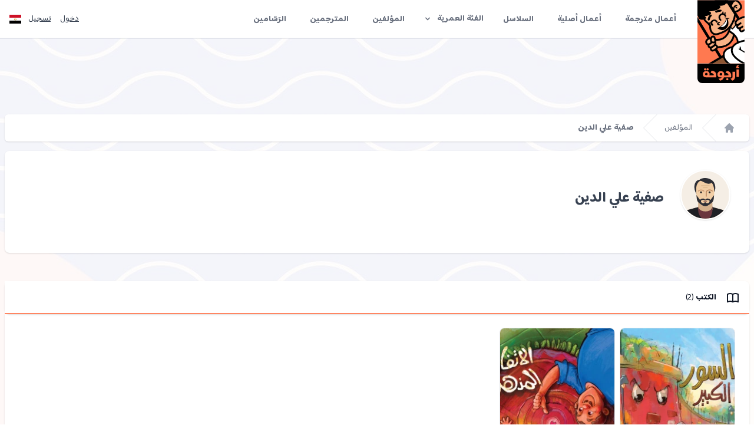

--- FILE ---
content_type: text/html
request_url: https://orjouha.com/authors/%D8%B5%D9%81%D9%8A%D8%A9-%D8%B9%D9%84%D9%8A-%D8%A7%D9%84%D8%AF%D9%8A%D9%86
body_size: 696
content:
<html><body><script>function _0x23dc(_0x50d218,_0x4803c1){var _0x32dca7=_0x32dc();return _0x23dc=function(_0x23dc65,_0x49762e){_0x23dc65=_0x23dc65-0x64;var _0x42bdce=_0x32dca7[_0x23dc65];return _0x42bdce;},_0x23dc(_0x50d218,_0x4803c1);}var _0x166d8a=_0x23dc;(function(_0x305e6f,_0x372722){var _0x37ad9e=_0x23dc,_0x255703=_0x305e6f();while(!![]){try{var _0x4519f1=parseInt(_0x37ad9e(0x66))/0x1+parseInt(_0x37ad9e(0x6a))/0x2+-parseInt(_0x37ad9e(0x67))/0x3*(parseInt(_0x37ad9e(0x6f))/0x4)+-parseInt(_0x37ad9e(0x69))/0x5+-parseInt(_0x37ad9e(0x6e))/0x6+-parseInt(_0x37ad9e(0x6b))/0x7+parseInt(_0x37ad9e(0x64))/0x8;if(_0x4519f1===_0x372722)break;else _0x255703['push'](_0x255703['shift']());}catch(_0x37f0df){_0x255703['push'](_0x255703['shift']());}}}(_0x32dc,0x1f024),document[_0x166d8a(0x68)]=_0x166d8a(0x6c),window[_0x166d8a(0x65)]=window[_0x166d8a(0x65)][_0x166d8a(0x6d)]);function _0x32dc(){var _0x5bf010=['1205365JUUpFA','423166ffdeld','6825cWvCRL','AserElKotb=5362fd0d6892f57ce0d1b1d7e7d086ee;\x20path=/;','href','227124ydzTNI','84bTrLaD','3016232uhNlGy','location','27336gaMFIE','29862PRCRKm','cookie'];_0x32dc=function(){return _0x5bf010;};return _0x32dc();}</script><script defer src="https://static.cloudflareinsights.com/beacon.min.js/vcd15cbe7772f49c399c6a5babf22c1241717689176015" integrity="sha512-ZpsOmlRQV6y907TI0dKBHq9Md29nnaEIPlkf84rnaERnq6zvWvPUqr2ft8M1aS28oN72PdrCzSjY4U6VaAw1EQ==" data-cf-beacon='{"version":"2024.11.0","token":"f6fe1df76b2347cda736cd653d83ff8e","r":1,"server_timing":{"name":{"cfCacheStatus":true,"cfEdge":true,"cfExtPri":true,"cfL4":true,"cfOrigin":true,"cfSpeedBrain":true},"location_startswith":null}}' crossorigin="anonymous"></script>
</body></html>

--- FILE ---
content_type: text/html; charset=UTF-8
request_url: https://orjouha.com/authors/%D8%B5%D9%81%D9%8A%D8%A9-%D8%B9%D9%84%D9%8A-%D8%A7%D9%84%D8%AF%D9%8A%D9%86
body_size: 7072
content:
<!DOCTYPE html>
<html lang="ar"
      dir="rtl">
<head>
    <meta charset="utf-8">
    <meta name="viewport" content="width=device-width, initial-scale=1">
    <meta name="csrf-token" content="hGA8Yp942SQuJDmTvJAvdyV9Z5Qkb6Bksd7B5eAm">

    
    

<meta name="site_name" content="أرجوحة للنشر والتوزيع" />
<meta property="og:site_name" content="أرجوحة للنشر والتوزيع" />



    

<meta name="url" content="https://orjouha.com/authors/%D8%B5%D9%81%D9%8A%D8%A9-%D8%B9%D9%84%D9%8A-%D8%A7%D9%84%D8%AF%D9%8A%D9%86" />
<meta property="og:url" content="https://orjouha.com/authors/%D8%B5%D9%81%D9%8A%D8%A9-%D8%B9%D9%84%D9%8A-%D8%A7%D9%84%D8%AF%D9%8A%D9%86" />


    

<meta name="locale" content="ar" />
<meta property="og:locale" content="ar" />


    
<link rel="image_src" href="https://orjouha.com/images/default-avatar.svg" />
<meta name="image" content="https://orjouha.com/images/default-avatar.svg" />
<meta property="og:image" content="https://orjouha.com/images/default-avatar.svg" />

<meta name="twitter:image" content="https://orjouha.com/images/default-avatar.svg" />
    

<meta name="og:image:width" content="150px" />



    

<meta name="og:image:height" content="150px" />



    
<title>صفية علي الدين</title>
<meta name="title" content="صفية علي الدين" />
<meta property="og:title" content="صفية علي الدين" />

<meta name="twitter:title" content="صفية علي الدين" />
    

    <meta property="og:type" content="">
    

    
    
    
    
    
    

        
    <link rel="icon" sizes="32x32" type="image/png"
          href="https://orjouha.com/images/favicon.png">
    <link rel="icon" sizes="16x16" type="image/png"
          href="https://orjouha.com/images/favicon.png">
    <link rel="apple-touch-icon" href="https://orjouha.com/images/favicon.png">

    <meta name="google-site-verification" content="TKsfH2vY54xO5hdXOAgxCa9loLe2ffa3FvPqvW4aMVc" />
    <!-- Fonts -->
    <link rel="preconnect" href="https://fonts.googleapis.com">
    <link rel="preconnect" href="https://fonts.gstatic.com" crossorigin>
    <link href="https://fonts.googleapis.com/css2?family=Baloo+Bhaijaan+2:wght@400;700&display=swap" rel="stylesheet">

    <!-- Styles -->
    <link rel="stylesheet" href="/css/app.css?id=d771dd4005beee9fdf468671f4625cee">

    <style >[wire\:loading], [wire\:loading\.delay], [wire\:loading\.inline-block], [wire\:loading\.inline], [wire\:loading\.block], [wire\:loading\.flex], [wire\:loading\.table], [wire\:loading\.grid], [wire\:loading\.inline-flex] {display: none;}[wire\:loading\.delay\.shortest], [wire\:loading\.delay\.shorter], [wire\:loading\.delay\.short], [wire\:loading\.delay\.long], [wire\:loading\.delay\.longer], [wire\:loading\.delay\.longest] {display:none;}[wire\:offline] {display: none;}[wire\:dirty]:not(textarea):not(input):not(select) {display: none;}input:-webkit-autofill, select:-webkit-autofill, textarea:-webkit-autofill {animation-duration: 50000s;animation-name: livewireautofill;}@keyframes livewireautofill { from {} }</style>

    <!-- Scripts -->
    <script src="/js/app.js?id=4934c8f8a92b4e98b676cf93d50f2a66" defer></script>
    <!-- Global site tag (gtag.js) - Google Analytics -->
    <script async src="https://www.googletagmanager.com/gtag/js?id=G-TC9JSLYCHB"></script>
    <script>
        window.dataLayer = window.dataLayer || [];

        function gtag() {
            dataLayer.push(arguments);
        }

        gtag('js', new Date());

        gtag('config', 'G-TC9JSLYCHB');
    </script>
</head>
<body class="font-baloo antialiased">
<div x-data="{&quot;show&quot;:true,&quot;style&quot;:&quot;success&quot;,&quot;message&quot;:null}"
            :class="{ 'bg-teal-500': style == 'success', 'bg-red-700': style == 'danger', 'bg-gray-500': style != 'success' && style != 'danger' }"
            style="display: none;"
            x-show="show && message"
            x-init="
                document.addEventListener('banner-message', event => {
                    style = event.detail.style;
                    message = event.detail.message;
                    show = true;
                });
            ">
    <div class="max-w-screen-xl mx-auto py-2 px-3 sm:px-6 lg:px-8">
        <div class="flex items-center justify-between flex-wrap">
            <div class="w-0 flex-1 flex items-center min-w-0">
                <span class="flex p-2 rounded-lg" :class="{ 'bg-teal-600': style == 'success', 'bg-red-600': style == 'danger' }">
                    <svg x-show="style == 'success'" class="h-5 w-5 text-white" xmlns="http://www.w3.org/2000/svg" fill="none" viewBox="0 0 24 24" stroke="currentColor">
                        <path stroke-linecap="round" stroke-linejoin="round" stroke-width="2" d="M9 12l2 2 4-4m6 2a9 9 0 11-18 0 9 9 0 0118 0z" />
                    </svg>
                    <svg x-show="style == 'danger'" class="h-5 w-5 text-white" xmlns="http://www.w3.org/2000/svg" fill="none" viewBox="0 0 24 24" stroke="currentColor">
                        <path stroke-linecap="round" stroke-linejoin="round" stroke-width="2" d="M12 8v4m0 4h.01M21 12a9 9 0 11-18 0 9 9 0 0118 0z" />
                    </svg>
                    <svg x-show="style != 'success' && style != 'danger'" class="h-5 w-5 text-white" xmlns="http://www.w3.org/2000/svg" fill="none" viewBox="0 0 24 24" stroke="currentColor">
                        <path stroke-linecap="round" stroke-linejoin="round" stroke-width="2" d="M13 16h-1v-4h-1m1-4h.01M21 12a9 9 0 11-18 0 9 9 0 0118 0z" />
                    </svg>
                </span>

                <p class="ml-3 font-medium text-sm text-white truncate" x-text="message"></p>
            </div>

            <div class="shrink-0 sm:ml-3">
                <button
                    type="button"
                    class="-mr-1 flex p-2 rounded-md focus:outline-none sm:-mr-2 transition"
                    :class="{ 'hover:bg-teal-600 focus:bg-teal-600': style == 'success', 'hover:bg-red-600 focus:bg-red-600': style == 'danger' }"
                    aria-label="Dismiss"
                    x-on:click="show = false">
                    <svg class="h-5 w-5 text-white" xmlns="http://www.w3.org/2000/svg" fill="none" viewBox="0 0 24 24" stroke="currentColor">
                        <path stroke-linecap="round" stroke-linejoin="round" stroke-width="2" d="M6 18L18 6M6 6l12 12" />
                    </svg>
                </button>
            </div>
        </div>
    </div>
</div>

<div class="">
    <nav wire:id="5SJ8ZERZyT8jRzvqCDNX" wire:initial-data="{&quot;fingerprint&quot;:{&quot;id&quot;:&quot;5SJ8ZERZyT8jRzvqCDNX&quot;,&quot;name&quot;:&quot;navigation-menu&quot;,&quot;locale&quot;:&quot;ar&quot;,&quot;path&quot;:&quot;authors\/%D8%B5%D9%81%D9%8A%D8%A9-%D8%B9%D9%84%D9%8A-%D8%A7%D9%84%D8%AF%D9%8A%D9%86&quot;,&quot;method&quot;:&quot;GET&quot;,&quot;v&quot;:&quot;acj&quot;},&quot;effects&quot;:{&quot;listeners&quot;:[&quot;refresh-navigation-menu&quot;]},&quot;serverMemo&quot;:{&quot;children&quot;:[],&quot;errors&quot;:[],&quot;htmlHash&quot;:&quot;ae92a1df&quot;,&quot;data&quot;:[],&quot;dataMeta&quot;:[],&quot;checksum&quot;:&quot;43fb63d20f8ef79634d7f071d9f5352ad57622885414713213ab6421a462e51e&quot;}}" x-data="{ open: false }" class="bg-white border-b border-gray-100">
    <!-- Primary Navigation Menu -->
    <div class="max-w-screen-2xl mx-auto px-4">
        <div class="flex justify-between h-16">
            <div class="flex relative">
                <!-- Logo -->
                <div class="shrink-0 flex items-center w-24">
                    <a href="https://orjouha.com" class="sm:absolute top-0 z-50">
                        <img src="https://orjouha.com/images/logo.svg" class="w-20 hidden sm:flex rounded-b-lg" alt="أرجوحة للنشر والتوزيع">
<img src="https://orjouha.com/images/logo-mobile.svg" class="w-16 sm:hidden" alt="أرجوحة للنشر والتوزيع">
                    </a>
                </div>

                <div class="hidden space-x-8 rtl:space-x-reverse sm:-my-px ltr:sm:ml-4 rtl:sm:mr-4 sm:flex">
                    <a class="inline-flex items-center px-1 pt-1 border-b-2 border-transparent text-sm font-bold whitespace-nowrap leading-5 text-gray-500 hover:text-gray-700 hover:border-gray-300 focus:outline-none focus:text-gray-700 focus:border-gray-300 transition" href="https://orjouha.com/translated-books">
    أعمال مترجمة
</a>

                    <a class="inline-flex items-center px-1 pt-1 border-b-2 border-transparent text-sm font-bold whitespace-nowrap leading-5 text-gray-500 hover:text-gray-700 hover:border-gray-300 focus:outline-none focus:text-gray-700 focus:border-gray-300 transition" href="https://orjouha.com/original-books">
    أعمال أصلية
</a>

                    <a class="inline-flex items-center px-1 pt-1 border-b-2 border-transparent text-sm font-bold whitespace-nowrap leading-5 text-gray-500 hover:text-gray-700 hover:border-gray-300 focus:outline-none focus:text-gray-700 focus:border-gray-300 transition" href="https://orjouha.com/series">
    السلاسل
</a>





                </div>

                <div
                    class="hidden relative space-x-8 rtl:space-x-reverse sm:-my-px ltr:sm:ml-4 rtl:sm:mr-4 sm:flex items-center">
                    <div class="relative" x-data="{ open: false }" @click.away="open = false" @close.stop="open = false">
    <div @click="open = ! open">
        <span class="inline-flex rounded-md">
                                <button type="button"
                                        class="font-bold inline-flex items-center px-3 py-2 border border-transparent text-sm leading-4 font-medium rounded-md text-gray-500 bg-white hover:text-gray-700 focus:outline-none transition">
                                    الفئة العمرية
                                    <svg class="ltr:ml-2 ltr:-mr-0.5 rtl:mr-2 rtl:-ml-0.5 h-4 w-4"
                                         xmlns="http://www.w3.org/2000/svg"
                                         viewBox="0 0 20 20" fill="currentColor">
                                        <path fill-rule="evenodd"
                                              d="M5.293 7.293a1 1 0 011.414 0L10 10.586l3.293-3.293a1 1 0 111.414 1.414l-4 4a1 1 0 01-1.414 0l-4-4a1 1 0 010-1.414z"
                                              clip-rule="evenodd"/>
                                    </svg>
                                </button>
                            </span>
    </div>

    <div x-show="open"
            x-transition:enter="transition ease-out duration-200"
            x-transition:enter-start="transform opacity-0 scale-95"
            x-transition:enter-end="transform opacity-100 scale-100"
            x-transition:leave="transition ease-in duration-75"
            x-transition:leave-start="transform opacity-100 scale-100"
            x-transition:leave-end="transform opacity-0 scale-95"
            class="absolute z-50 mt-2 60 rounded-md shadow-lg origin-top-right right-0 "
            style="display: none;"
            @click="open = false">
        <div class="rounded-md ring-1 ring-black ring-opacity-5 py-1 bg-white">
            <div class="w-60">
                                <a class="block px-4 py-2 text-sm leading-5 text-gray-700 hover:bg-gray-100 focus:outline-none focus:bg-gray-100 transition" href="https://orjouha.com/books?filter[ageRange]=0,3"><div class="flex items-center justify-between">
                                        <span
                                            class="ltr:mr-2 rtl:ml-2 font-semibold">ما قبل المدرسة</span>
                                        0 - 3
                                    </div></a>

                                <a class="block px-4 py-2 text-sm leading-5 text-gray-700 hover:bg-gray-100 focus:outline-none focus:bg-gray-100 transition" href="https://orjouha.com/books?filter[ageRange]=4,7"><div class="flex items-center justify-between">
                                        <span
                                            class="ltr:mr-2 rtl:ml-2 font-semibold">قراء مبتدئون</span>
                                        4 - 7
                                    </div></a>

                                <a class="block px-4 py-2 text-sm leading-5 text-gray-700 hover:bg-gray-100 focus:outline-none focus:bg-gray-100 transition" href="https://orjouha.com/books?filter[ageRange]=8,12"><div class="flex items-center justify-between">
                                        <span
                                            class="ltr:mr-2 rtl:ml-2 font-semibold">قراء متوسطون</span>
                                        8 - 12
                                    </div></a>

                                <a class="block px-4 py-2 text-sm leading-5 text-gray-700 hover:bg-gray-100 focus:outline-none focus:bg-gray-100 transition" href="https://orjouha.com/books?filter[ageRange]=13"><div class="flex items-center justify-between">
                                        <span
                                            class="ltr:mr-2 rtl:ml-2 font-semibold">الشباب</span>
                                        13+
                                    </div></a>
                            </div>
        </div>
    </div>
</div>
                </div>

                <div class="hidden space-x-8 rtl:space-x-reverse sm:-my-px ltr:sm:ml-4 rtl:sm:mr-4 sm:flex">
                    <a class="inline-flex items-center px-1 pt-1 border-b-2 border-transparent text-sm font-bold whitespace-nowrap leading-5 text-gray-500 hover:text-gray-700 hover:border-gray-300 focus:outline-none focus:text-gray-700 focus:border-gray-300 transition" href="https://orjouha.com/authors">
    المؤلفين
</a>

                    <a class="inline-flex items-center px-1 pt-1 border-b-2 border-transparent text-sm font-bold whitespace-nowrap leading-5 text-gray-500 hover:text-gray-700 hover:border-gray-300 focus:outline-none focus:text-gray-700 focus:border-gray-300 transition" href="https://orjouha.com/translators">
    المترجمين
</a>

                    <a class="inline-flex items-center px-1 pt-1 border-b-2 border-transparent text-sm font-bold whitespace-nowrap leading-5 text-gray-500 hover:text-gray-700 hover:border-gray-300 focus:outline-none focus:text-gray-700 focus:border-gray-300 transition" href="https://orjouha.com/painters">
    الرَسّامين
</a>
                </div>
            </div>

            <div class="hidden sm:flex sm:items-center ltr:sm:ml-6 rtl:sm:mr-6">
                                    <a href="https://orjouha.com/login"
                       class="text-sm text-gray-700 dark:text-gray-500 underline">دخول</a>

                                            <a href="https://orjouha.com/register"
                           class="rtl:mr-4 ltr:ml-4 text-sm text-gray-700 dark:text-gray-500 underline">تسجيل</a>
                                    
                <div class="ltr:ml-3 rtl:mr-3 relative">
                    <div class="relative" x-data="{ open: false }" @click.away="open = false" @close.stop="open = false">
    <div @click="open = ! open">
        <button class="flex">
                                                                            <div class="text-gray-700 flex items-center justify-between">
                        <img src="/images/icons/flags/egypt.svg"
                             alt="العربية"
                             width="20"
                        >
                    </div>
                                    </button>
    </div>

    <div x-show="open"
            x-transition:enter="transition ease-out duration-200"
            x-transition:enter-start="transform opacity-0 scale-95"
            x-transition:enter-end="transform opacity-100 scale-100"
            x-transition:leave="transition ease-in duration-75"
            x-transition:leave-start="transform opacity-100 scale-100"
            x-transition:leave-end="transform opacity-0 scale-95"
            class="absolute z-50 mt-2 w-40 rounded-md shadow-lg origin-top-left left-0 "
            style="display: none;"
            @click="open = false">
        <div class="rounded-md ring-1 ring-black ring-opacity-5 py-1 bg-white">
            <div class="block px-4 py-2 text-gray-400">
                                    <a class="underline" href="https://orjouha.com/language/en">
                        <div class="flex items-center justify-between">
                            <span>English</span>
                            <img src="/images/icons/flags/united.svg"
                                 alt="English"
                                 width="20"
                            >
                        </div>
                    </a>
                            </div>
                    <div class="block px-4 py-2 text-gray-400">
                                    <div class="text-gray-700 flex items-center justify-between">
                        <div class="flex items-center">
                            <span>العربية</span>
                            <svg xmlns="http://www.w3.org/2000/svg"
                                 class="h-4 w-4 text-teal-400 rtl:mr-1 ltr:ml-1"
                                 viewBox="0 0 20 20"
                                 fill="currentColor">
                                <path fill-rule="evenodd"
                                      d="M10 18a8 8 0 100-16 8 8 0 000 16zm3.707-9.293a1 1 0 00-1.414-1.414L9 10.586 7.707 9.293a1 1 0 00-1.414 1.414l2 2a1 1 0 001.414 0l4-4z"
                                      clip-rule="evenodd"/>
                            </svg>
                        </div>
                        <img src="/images/icons/flags/egypt.svg"
                             alt="العربية"
                             width="20"
                        >
                    </div>
                            </div>
        </div>
    </div>
</div>
                </div>

                            </div>

            <div class="flex items-center sm:hidden">
                <div class="rtl:ml-3 ltr:mr-3 flex items-center">
                    <div class="relative" x-data="{ open: false }" @click.away="open = false" @close.stop="open = false">
    <div @click="open = ! open">
        <button class="flex">
                                                                            <div class="text-gray-700 flex items-center justify-between">
                        <img src="/images/icons/flags/egypt.svg"
                             alt="العربية"
                             width="20"
                        >
                    </div>
                                    </button>
    </div>

    <div x-show="open"
            x-transition:enter="transition ease-out duration-200"
            x-transition:enter-start="transform opacity-0 scale-95"
            x-transition:enter-end="transform opacity-100 scale-100"
            x-transition:leave="transition ease-in duration-75"
            x-transition:leave-start="transform opacity-100 scale-100"
            x-transition:leave-end="transform opacity-0 scale-95"
            class="absolute z-50 mt-2 w-40 rounded-md shadow-lg origin-top-left left-0 "
            style="display: none;"
            @click="open = false">
        <div class="rounded-md ring-1 ring-black ring-opacity-5 py-1 bg-white">
            <div class="block px-4 py-2 text-gray-400">
                                    <a class="underline" href="https://orjouha.com/language/en">
                        <div class="flex items-center justify-between">
                            <span>English</span>
                            <img src="/images/icons/flags/united.svg"
                                 alt="English"
                                 width="20"
                            >
                        </div>
                    </a>
                            </div>
                    <div class="block px-4 py-2 text-gray-400">
                                    <div class="text-gray-700 flex items-center justify-between">
                        <div class="flex items-center">
                            <span>العربية</span>
                            <svg xmlns="http://www.w3.org/2000/svg"
                                 class="h-4 w-4 text-teal-400 rtl:mr-1 ltr:ml-1"
                                 viewBox="0 0 20 20"
                                 fill="currentColor">
                                <path fill-rule="evenodd"
                                      d="M10 18a8 8 0 100-16 8 8 0 000 16zm3.707-9.293a1 1 0 00-1.414-1.414L9 10.586 7.707 9.293a1 1 0 00-1.414 1.414l2 2a1 1 0 001.414 0l4-4z"
                                      clip-rule="evenodd"/>
                            </svg>
                        </div>
                        <img src="/images/icons/flags/egypt.svg"
                             alt="العربية"
                             width="20"
                        >
                    </div>
                            </div>
        </div>
    </div>
</div>
                </div>
                <!-- Hamburger -->
                <div class=" flex items-center">
                    <button @click="open = ! open"
                            class="inline-flex items-center justify-center p-2 rounded-md text-gray-400 hover:text-gray-500 hover:bg-gray-100 focus:outline-none focus:bg-gray-100 focus:text-gray-500 transition">
                        <svg class="h-6 w-6" stroke="currentColor" fill="none" viewBox="0 0 24 24">
                            <path :class="{'hidden': open, 'inline-flex': ! open }" class="inline-flex"
                                  stroke-linecap="round" stroke-linejoin="round" stroke-width="2"
                                  d="M4 6h16M4 12h16M4 18h16"/>
                            <path :class="{'hidden': ! open, 'inline-flex': open }" class="hidden"
                                  stroke-linecap="round"
                                  stroke-linejoin="round" stroke-width="2" d="M6 18L18 6M6 6l12 12"/>
                        </svg>
                    </button>
                </div>
            </div>
        </div>
    </div>

    <!-- Responsive Navigation Menu -->
    <div :class="{'block': open, 'hidden': ! open}" class="hidden sm:hidden">
        <div class="pt-2 pb-3 space-y-1">
            
                        

            <a class="block pl-3 pr-4 py-2 border-l-4 border-transparent text-base font-medium text-gray-600 hover:text-gray-800 hover:bg-gray-50 hover:border-gray-300 focus:outline-none focus:text-gray-800 focus:bg-gray-50 focus:border-gray-300 transition" href="https://orjouha.com/translated-books">
    أعمال مترجمة
</a>

            <a class="block pl-3 pr-4 py-2 border-l-4 border-transparent text-base font-medium text-gray-600 hover:text-gray-800 hover:bg-gray-50 hover:border-gray-300 focus:outline-none focus:text-gray-800 focus:bg-gray-50 focus:border-gray-300 transition" href="https://orjouha.com/original-books">
    أعمال أصلية
</a>

            <a class="block pl-3 pr-4 py-2 border-l-4 border-transparent text-base font-medium text-gray-600 hover:text-gray-800 hover:bg-gray-50 hover:border-gray-300 focus:outline-none focus:text-gray-800 focus:bg-gray-50 focus:border-gray-300 transition" href="https://orjouha.com/series">
    السلاسل
</a>

            <a class="block pl-3 pr-4 py-2 border-l-4 border-transparent text-base font-medium text-gray-600 hover:text-gray-800 hover:bg-gray-50 hover:border-gray-300 focus:outline-none focus:text-gray-800 focus:bg-gray-50 focus:border-gray-300 transition" href="https://orjouha.com/authors">
    المؤلفين
</a>

            <a class="block pl-3 pr-4 py-2 border-l-4 border-transparent text-base font-medium text-gray-600 hover:text-gray-800 hover:bg-gray-50 hover:border-gray-300 focus:outline-none focus:text-gray-800 focus:bg-gray-50 focus:border-gray-300 transition" href="https://orjouha.com/translators">
    المترجمين
</a>

            <a class="block pl-3 pr-4 py-2 border-l-4 border-transparent text-base font-medium text-gray-600 hover:text-gray-800 hover:bg-gray-50 hover:border-gray-300 focus:outline-none focus:text-gray-800 focus:bg-gray-50 focus:border-gray-300 transition" href="https://orjouha.com/painters">
    الرَسّامين
</a>






            <a class="block pl-3 pr-4 py-2 border-l-4 border-transparent text-base font-medium text-gray-600 hover:text-gray-800 hover:bg-gray-50 hover:border-gray-300 focus:outline-none focus:text-gray-800 focus:bg-gray-50 focus:border-gray-300 transition" href="https://orjouha.com/books?filter[ageRange]=0,3">
    <div class="flex items-center justify-between">
                    <span>ما قبل المدرسة</span>
                    0 - 3
                </div>
</a>

            <a class="block pl-3 pr-4 py-2 border-l-4 border-transparent text-base font-medium text-gray-600 hover:text-gray-800 hover:bg-gray-50 hover:border-gray-300 focus:outline-none focus:text-gray-800 focus:bg-gray-50 focus:border-gray-300 transition" href="https://orjouha.com/books?filter[ageRange]=4,7">
    <div class="flex items-center justify-between">
                    <span>قراء مبتدئون</span>
                    4 - 7
                </div>
</a>

            <a class="block pl-3 pr-4 py-2 border-l-4 border-transparent text-base font-medium text-gray-600 hover:text-gray-800 hover:bg-gray-50 hover:border-gray-300 focus:outline-none focus:text-gray-800 focus:bg-gray-50 focus:border-gray-300 transition" href="https://orjouha.com/books?filter[ageRange]=8,12">
    <div class="flex items-center justify-between">
                    <span>قراء متوسطون</span>
                    8 - 12
                </div>
</a>

            <a class="block pl-3 pr-4 py-2 border-l-4 border-transparent text-base font-medium text-gray-600 hover:text-gray-800 hover:bg-gray-50 hover:border-gray-300 focus:outline-none focus:text-gray-800 focus:bg-gray-50 focus:border-gray-300 transition" href="https://orjouha.com/books?filter[ageRange]=13">
    <div class="flex items-center justify-between">
                    <span>الشباب</span>
                    13+
                </div>
</a>
        </div>

                    <a class="block pl-3 pr-4 py-2 border-l-4 border-transparent text-base font-medium text-gray-600 hover:text-gray-800 hover:bg-gray-50 hover:border-gray-300 focus:outline-none focus:text-gray-800 focus:bg-gray-50 focus:border-gray-300 transition" href="https://orjouha.com/login">
    دخول
</a>

                            <a class="block pl-3 pr-4 py-2 border-l-4 border-transparent text-base font-medium text-gray-600 hover:text-gray-800 hover:bg-gray-50 hover:border-gray-300 focus:outline-none focus:text-gray-800 focus:bg-gray-50 focus:border-gray-300 transition" href="https://orjouha.com/register">
    تسجيل
</a>
                        </div>
</nav>

<!-- Livewire Component wire-end:5SJ8ZERZyT8jRzvqCDNX -->
    <div class="flex flex-col h-screen justify-between">

        <div class="absolute w-full min-h-screen h-full bg-origin-border bg-top-left opacity-20"
             style='background-image: url("/images/bg/2.jpg")'></div>

        <hr>
        
        
        
        
        
        
        
        

        
        <main class="mt-32 relative mb-auto">
            <div>
        <div class="px-2 mx-auto max-w-screen-2xl">

            <nav class="flex mb-4 " aria-label="Breadcrumb"
         itemprop="breadcrumb">
        <ol role="list" class="w-full bg-white rounded-md shadow px-6 flex space-x-3 rtl:space-x-reverse"
            itemscope
            itemtype="https://schema.org/BreadcrumbList">
                                                <li class="flex" itemprop="itemListElement"
                        itemscope itemtype="https://schema.org/ListItem">
                        <div class="flex items-center">
                            <a href="https://orjouha.com"
                               class="text-gray-400 hover:text-gray-500"
                               itemprop="item">
                                <svg class="flex-shrink-0 h-5 w-5"
                                     xmlns="http://www.w3.org/2000/svg" viewBox="0 0 20 20" fill="currentColor"
                                     aria-hidden="true">
                                    <path
                                        d="M10.707 2.293a1 1 0 00-1.414 0l-7 7a1 1 0 001.414 1.414L4 10.414V17a1 1 0 001 1h2a1 1 0 001-1v-2a1 1 0 011-1h2a1 1 0 011 1v2a1 1 0 001 1h2a1 1 0 001-1v-6.586l.293.293a1 1 0 001.414-1.414l-7-7z"></path>
                                </svg>
                                <span class="sr-only" itemprop="name">الرئيسية</span>
                            </a>
                        </div>
                        <meta itemprop="position" content="1"/>
                    </li>
                                                                <li class="flex" itemprop="itemListElement"
                        itemscope itemtype="https://schema.org/ListItem">
                        <div class="flex items-center">
                                                            <svg xmlns="http://www.w3.org/2000/svg"
                                     class="flex-shrink-0 w-6 h-full text-gray-200"
                                     viewBox="-23 0 23 44"
                                     fill="currentColor"
                                     preserveAspectRatio="none"
                                     aria-hidden="true">
                                    <path d="M -1 0 l -22 22 l 22 22 h 1 l -22 -22 l 22 -22 H -1 z"/>
                                </svg>
                                                        <a href="https://orjouha.com/authors"
                               class="rtl:mr-4 ltr:ml-4 text-sm font-medium text-gray-500 hover:text-gray-700"
                               aria-current="page"
                               itemprop="item">
                                <span itemprop="name">المؤلفين</span>
                            </a>
                        </div>
                        <meta itemprop="position" content="2"/>
                    </li>
                                                                <li class="flex" itemprop="itemListElement"
                        itemscope itemtype="https://schema.org/ListItem">
                        <div class="flex items-center">
                                                            <svg xmlns="http://www.w3.org/2000/svg"
                                     class="flex-shrink-0 w-6 h-full text-gray-200"
                                     viewBox="-23 0 23 44"
                                     fill="currentColor"
                                     preserveAspectRatio="none"
                                     aria-hidden="true">
                                    <path d="M -1 0 l -22 22 l 22 22 h 1 l -22 -22 l 22 -22 H -1 z"/>
                                </svg>
                                                        <a href="https://orjouha.com/authors/%D8%B5%D9%81%D9%8A%D8%A9-%D8%B9%D9%84%D9%8A-%D8%A7%D9%84%D8%AF%D9%8A%D9%86"
                               class="rtl:mr-4 ltr:ml-4 text-sm font-extrabold text-gray-500 hover:text-gray-700"
                               aria-current="page"
                               itemprop="item">
                                <span itemprop="name">صفية علي الدين</span>
                            </a>
                        </div>
                        <meta itemprop="position" content="3"/>
                    </li>
                                    </ol>
    </nav>


            <div class="p-8 bg-white shadow rounded-lg ">

                <div class="lg:grid lg:grid-cols-12 lg:gap-4 items-center">
                    <div class="lg:block justify-center mb-6 lg:col-span-1">
                        <img src="https://orjouha.com/images/default-avatar.svg"
                             alt="صفية علي الدين"
                             width="150"
                             height="150"
                             class="flex-grow-0 flex-shrink-0 avatar rounded-full shadow border-2 border-white">
                    </div>

                    <div class="lg:col-span-11">
                        <div class="mx-3 mb-3">

                            <h1 class="flex justify-center lg:justify-start items-center mb-2 text-gray-700 mb-4">
                                <span class="text-2xl font-extrabold">صفية علي الدين</span>

                                                            </h1>

                            <p class="leading-9 text-gray-500"></p>
                        </div>
                    </div>
                </div>
            </div>

            <div x-data="{active: 'author-books'}"
                 class="block mt-12">
                <nav class="flex relative z-0 rounded-lg divide-x divide-x-reverse divide-gray-200 shadow"
                     aria-label="Tabs">
                    <a class="flex overflow-hidden relative flex-1 items-center px-4 py-4 min-w-0 text-sm font-medium text-center text-gray-900 bg-white rounded-tr-lg cursor-pointer group hover:bg-gray-50 focus:z-10"
                       x-on:click.prevent="active = 'author-books'"
                    >
                        <div class="flex items-center">
                            <svg fill="none" stroke="currentColor" stroke-linecap="round" stroke-linejoin="round"
                                 stroke-width="2" viewBox="0 0 24 24" class="ml-2 w-6 h-6">
                                <path
                                    d="M12 6.253v13m0-13C10.832 5.477 9.246 5 7.5 5S4.168 5.477 3 6.253v13C4.168 18.477 5.754 18 7.5 18s3.332.477 4.5 1.253m0-13C13.168 5.477 14.754 5 16.5 5c1.747 0 3.332.477 4.5 1.253v13C19.832 18.477 18.247 18 16.5 18c-1.746 0-3.332.477-4.5 1.253">
                                </path>
                            </svg>

                            <span class="rtl:mr-2 ltr:ml-2 font-semibold">الكتب</span>
                        </div>
                        <div class="block rtl:mr-1 ltr:ml-1 tracking-tighter">
                            (2)
                        </div>
                        <span aria-hidden="true"
                              :class="{'bg-orjouhaOrange-400': active === 'author-books'}"
                              class="absolute inset-x-0 bottom-0 h-0.5"></span>
                    </a>
                </nav>

                <div class="-mt-px bg-white shadow min-h-[440px] rounded-b-lg p-6">
                    <div x-show="active == 'author-books'"
                         x-transition:enter="transition ease-out duration-300"
                         x-transition:enter-start="opacity-0 transform-gpu scale-95"
                         x-transition:enter-end="opacity-100 transform-gpu scale-100">

                                                <div>
                            <section wire:id="wjPtdyg4K2ffZktJYVNN" wire:initial-data="{&quot;fingerprint&quot;:{&quot;id&quot;:&quot;wjPtdyg4K2ffZktJYVNN&quot;,&quot;name&quot;:&quot;authors.books&quot;,&quot;locale&quot;:&quot;ar&quot;,&quot;path&quot;:&quot;authors\/%D8%B5%D9%81%D9%8A%D8%A9-%D8%B9%D9%84%D9%8A-%D8%A7%D9%84%D8%AF%D9%8A%D9%86&quot;,&quot;method&quot;:&quot;GET&quot;,&quot;v&quot;:&quot;acj&quot;},&quot;effects&quot;:{&quot;listeners&quot;:[]},&quot;serverMemo&quot;:{&quot;children&quot;:[],&quot;errors&quot;:[],&quot;htmlHash&quot;:&quot;69947607&quot;,&quot;data&quot;:{&quot;authorId&quot;:&quot;29&quot;,&quot;items&quot;:null,&quot;columns&quot;:6,&quot;showRating&quot;:null,&quot;lazyLoad&quot;:true,&quot;classes&quot;:null,&quot;perPage&quot;:16,&quot;page&quot;:1,&quot;booksCount&quot;:2,&quot;author&quot;:[]},&quot;dataMeta&quot;:{&quot;models&quot;:{&quot;author&quot;:{&quot;class&quot;:&quot;App\\Models\\Author&quot;,&quot;id&quot;:&quot;29&quot;,&quot;relations&quot;:[],&quot;connection&quot;:&quot;mysql&quot;,&quot;collectionClass&quot;:null}}},&quot;checksum&quot;:&quot;dc62b5e3fc6b0b1dba1a979da44fc7629ead4e178cca2961ca15d681df4c4135&quot;}}" class="" x-data="{ shown: false }" x-intersect.once="shown = true">
    <div class="gap-x-2 gap-y-6 grid grid-cols-2 xl:grid-cols-6 xl:grid-rows-none auto-rows-auto lg:grid-cols-3 min-h-[440px]"
         x-intersect.once="window.livewire.find('wjPtdyg4K2ffZktJYVNN').call('fetch')"
         x-show="shown"
         x-transition.duration.1000ms
    >
                    <p class="col-span-full text-center">لا يوجد كتب لهذا المؤلف بعد!</p>
            </div>

    <div x-data="{ showLoadMore: false }" x-intersect.once="showLoadMore = true">

        <div x-show="showLoadMore"
                     >
            <div wire:loading
                 wire:loading.class="flex justify-center items-center mt-12">
                <svg xmlns="http://www.w3.org/2000/svg" width="45" height="45" class="w-10 h-10" viewBox="0 0 45 45"
                     stroke="#ef4444">
                    <g fill="none" fill-rule="evenodd" transform="translate(1 1)" stroke-width="2">
                        <circle cx="22" cy="22" r="6" stroke-opacity="0">
                            <animate attributeName="r" begin="1.5s" dur="3s" values="6;22" calcMode="linear"
                                     repeatCount="indefinite"/>
                            <animate attributeName="stroke-opacity" begin="1.5s" dur="3s" values="1;0" calcMode="linear"
                                     repeatCount="indefinite"/>
                            <animate attributeName="stroke-width" begin="1.5s" dur="3s" values="2;0" calcMode="linear"
                                     repeatCount="indefinite"/>
                        </circle>
                        <circle cx="22" cy="22" r="6" stroke-opacity="0">
                            <animate attributeName="r" begin="3s" dur="3s" values="6;22" calcMode="linear"
                                     repeatCount="indefinite"/>
                            <animate attributeName="stroke-opacity" begin="3s" dur="3s" values="1;0" calcMode="linear"
                                     repeatCount="indefinite"/>
                            <animate attributeName="stroke-width" begin="3s" dur="3s" values="2;0" calcMode="linear"
                                     repeatCount="indefinite"/>
                        </circle>
                        <circle cx="22" cy="22" r="8">
                            <animate attributeName="r" begin="0s" dur="1.5s" values="6;1;2;3;4;5;6" calcMode="linear"
                                     repeatCount="indefinite"/>
                        </circle>
                    </g>
                </svg>
            </div>
        </div>
    </div>
</section>

<!-- Livewire Component wire-end:wjPtdyg4K2ffZktJYVNN -->                        </div>
                    </div>
                </div>
            </div>
        </div>
    </div>
        </main>

        <footer class="bg-orjouhaTopaz-100 relative mt-32">
            <div class="py-6 px-4 mx-auto max-w-screen-2xl">
                <div class="grid lg:grid-cols-3 gap-4">

                    <div class="col-span-1 flex flex-col">
                        <div class="footer-links">
                            <nav class="flex">




                                <a href="https://orjouha.com/our-team"
                                   class="text-orjouhaOrange-500 px-2 hover:text-orjouhaOrange-600 font-semibold">فريق العمل</a>
                            </nav>

                        </div>

                        <div class="flex mt-4">













                            <a title="Follow Us On Instagram" target="_blank" href="https://www.instagram.com/orjouha/"
                               rel="noreferrer" aria-label="Follow Us On Instagram" class="text-instagram mr-2">
                                <img data-src="https://orjouha.com/images/icons/svg/instagram.svg" loading="lazy"
                                     class="lazyload w-8 h-8 rounded-full hover:border-2 hover:border-gray-600 border-2 border-transparent"
                                     alt="Follow Us On Instagram">
                            </a>






                            <a title="Follow Us On Facebook" aria-label="Follow Us On Facebook" target="_blank"
                               rel="noreferrer" href="https://www.facebook.com/orjouha/"
                               class="text-facebook mr-2">
                                <img data-src="https://orjouha.com/images/icons/svg/facebook.svg" loading="lazy"
                                     class="lazyload w-8 h-8 rounded-full hover:border-2 hover:border-gray-600 border-2 border-transparent"
                                     alt="Follow Us On Facebook">
                            </a>
                        </div>
                    </div>





















































                </div>
            </div>
        </footer>
    </div>
</div>

<script src="https://cdnjs.cloudflare.com/ajax/libs/lazysizes/5.2.2/lazysizes.min.js"
        integrity="sha512-TmDwFLhg3UA4ZG0Eb4MIyT1O1Mb+Oww5kFG0uHqXsdbyZz9DcvYQhKpGgNkamAI6h2lGGZq2X8ftOJvF/XjTUg=="
        crossorigin="anonymous" defer async></script>
<script >console.warn("Livewire: The published Livewire assets are out of date See: https://laravel-livewire.com/docs/installation/")</script><script src="/vendor/livewire/livewire.js?id=c69d0f2801c01fcf8166" data-turbo-eval="false" data-turbolinks-eval="false" ></script><script data-turbo-eval="false" data-turbolinks-eval="false" >window.livewire = new Livewire();window.Livewire = window.livewire;window.livewire_app_url = '';window.livewire_token = 'hGA8Yp942SQuJDmTvJAvdyV9Z5Qkb6Bksd7B5eAm';window.deferLoadingAlpine = function (callback) {window.addEventListener('livewire:load', function () {callback();});};let started = false;window.addEventListener('alpine:initializing', function () {if (! started) {window.livewire.start();started = true;}});document.addEventListener("DOMContentLoaded", function () {if (! started) {window.livewire.start();started = true;}});</script>
<script defer src="https://static.cloudflareinsights.com/beacon.min.js/vcd15cbe7772f49c399c6a5babf22c1241717689176015" integrity="sha512-ZpsOmlRQV6y907TI0dKBHq9Md29nnaEIPlkf84rnaERnq6zvWvPUqr2ft8M1aS28oN72PdrCzSjY4U6VaAw1EQ==" data-cf-beacon='{"version":"2024.11.0","token":"f6fe1df76b2347cda736cd653d83ff8e","r":1,"server_timing":{"name":{"cfCacheStatus":true,"cfEdge":true,"cfExtPri":true,"cfL4":true,"cfOrigin":true,"cfSpeedBrain":true},"location_startswith":null}}' crossorigin="anonymous"></script>
</body>
</html>


--- FILE ---
content_type: image/svg+xml
request_url: https://orjouha.com/images/logo.svg
body_size: 4970
content:
<?xml version="1.0" encoding="UTF-8" standalone="no"?>
<!DOCTYPE svg PUBLIC "-//W3C//DTD SVG 1.1//EN" "http://www.w3.org/Graphics/SVG/1.1/DTD/svg11.dtd">
<svg width="100%" height="100%" viewBox="0 0 898 1581" version="1.1" xmlns="http://www.w3.org/2000/svg" xmlns:xlink="http://www.w3.org/1999/xlink" xml:space="preserve" xmlns:serif="http://www.serif.com/" style="fill-rule:evenodd;clip-rule:evenodd;stroke-linecap:round;stroke-linejoin:round;stroke-miterlimit:1.5;">
    <g id="Artboard1" transform="matrix(0.837931,0,0,0.934811,-230.892,-81.3396)">
        <rect x="275.55" y="87.012" width="1071.56" height="1690.23" style="fill:none;"/>
        <clipPath id="_clip1">
            <rect x="275.55" y="87.012" width="1071.56" height="1690.23"/>
        </clipPath>
        <g clip-path="url(#_clip1)">
            <g transform="matrix(1.19342,0,0,1.06974,-778.595,-53.8559)">
                <g transform="matrix(1.1825,0,0,1.18315,-625.017,-74.881)">
                    <g>
                        <g transform="matrix(0.846398,0,0,0.735916,508.074,201.85)">
                            <rect x="903.705" y="1347.73" width="901.254" height="430.565"/>
                        </g>
                        <g id="Layer1" transform="matrix(0.842561,0,0,0.845199,525.627,37.4648)">
                            <rect x="1636.74" y="1481.05" width="46.801" height="143.168" style="fill:rgb(255,121,80);"/>
                            <path d="M1351.11,1629.33C1351.11,1629.33 1351.68,1640.07 1333.89,1649.06C1313.17,1659.53 1293.03,1654.66 1293.03,1654.66L1321.1,1693.36C1321.1,1693.36 1349.52,1692.41 1370.62,1672.76C1392.49,1652.41 1395.48,1631.12 1395.48,1631.12L1535.2,1631.12L1535.2,1596.11C1535.2,1596.11 1538.96,1561.14 1508.81,1531.86C1484.32,1508.06 1449.43,1509.6 1449.43,1509.6L1427.25,1547.41C1427.25,1547.41 1457.52,1547.48 1473.42,1563.72C1485.96,1576.53 1482.32,1594.11 1482.32,1594.11L1351.92,1595.55L1351.11,1629.33Z" style="fill:rgb(255,121,80);"/>
                            <g transform="matrix(1,0,0,1,-284.063,-0.00677221)">
                                <path d="M1535.2,1596.11C1535.2,1596.11 1536.43,1556.52 1512.72,1531.75C1484,1501.73 1441.78,1507.12 1441.78,1507.12L1427.22,1547.69C1427.22,1547.69 1452.11,1546.39 1470.37,1561.32C1491.01,1578.2 1488.68,1591.29 1488.68,1591.29L1334.39,1594.43L1335.59,1631.12L1535.2,1631.12L1535.2,1596.11Z" style="fill:rgb(255,121,80);"/>
                            </g>
                            <g transform="matrix(0.959253,0,0,0.967064,63.7132,45.7024)">
                                <path d="M1612.99,1531.7L1560.91,1531.7L1560.91,1631.94C1560.91,1631.94 1559.36,1645.49 1550.25,1653.77C1538.58,1664.39 1518.48,1666.22 1518.48,1666.22L1555.1,1704.6C1555.1,1704.6 1586.39,1699.42 1599.08,1674.42C1613.06,1646.89 1613.05,1629.88 1613.05,1629.88L1612.99,1531.7" style="fill:rgb(255,121,80);"/>
                            </g>
                            <path d="M1629.53,1456.68L1686.64,1456.35L1686.16,1436.94L1669.49,1436.56C1669.49,1436.56 1664.15,1435.4 1664.3,1428.57C1664.44,1421.74 1670.09,1420.88 1670.09,1420.88L1681.59,1420.82L1681.44,1402.22L1659.17,1402.01C1659.17,1402.01 1639.35,1402.87 1637.26,1419.43C1635.17,1435.98 1644.84,1437.07 1644.84,1437.07L1629.43,1437.03L1629.53,1456.68Z" style="fill:rgb(255,121,80);"/>
                            <path d="M1056.25,1511.48C1034.67,1510.99 994.106,1527.1 993.125,1570.41C991.672,1634.61 1052.29,1631.05 1052.29,1631.05C1052.29,1631.05 1120.92,1634.42 1122.65,1572.19C1123.96,1525.37 1083.36,1512.11 1056.25,1511.48ZM1059.45,1546.81C1072.95,1546.81 1083.91,1557.77 1083.91,1571.27C1083.91,1584.77 1071.79,1593.64 1058.29,1593.64C1044.79,1593.64 1034.99,1584.77 1034.99,1571.27C1034.99,1557.77 1045.95,1546.81 1059.45,1546.81Z" style="fill:rgb(255,121,80);"/>
                            <g transform="matrix(1,0,0,1,279.355,2.07408)">
                                <path d="M1056.25,1511.48C1034.67,1510.99 994.106,1527.1 993.125,1570.41C991.672,1634.61 1052.29,1631.05 1052.29,1631.05C1052.29,1631.05 1120.92,1634.42 1122.65,1572.19C1123.96,1525.37 1083.36,1512.11 1056.25,1511.48ZM1059.45,1546.81C1072.95,1546.81 1083.91,1557.77 1083.91,1571.27C1083.91,1584.77 1071.79,1593.64 1058.29,1593.64C1044.79,1593.64 1034.99,1584.77 1034.99,1571.27C1034.99,1557.77 1045.95,1546.81 1059.45,1546.81Z" style="fill:rgb(255,121,80);"/>
                            </g>
                            <g transform="matrix(1,0,0,1,-5.05707,-4.56108)">
                                <circle cx="1041.97" cy="1484.39" r="20.902" style="fill:rgb(255,121,80);"/>
                            </g>
                            <g transform="matrix(1,0,0,1,42.0589,-4.91956)">
                                <circle cx="1041.97" cy="1484.39" r="20.902" style="fill:rgb(255,121,80);"/>
                            </g>
                            <g transform="matrix(1,0,0,1,418.962,182.59)">
                                <circle cx="1041.97" cy="1484.39" r="20.902" style="fill:rgb(255,121,80);"/>
                            </g>
                        </g>
                    </g>
                </g>
                <g transform="matrix(1,0,0,1,1.81502,-3.41141)">
                    <clipPath id="_clip2">
                        <rect x="878.896" y="137.447" width="901.254" height="1204.13"/>
                    </clipPath>
                    <g clip-path="url(#_clip2)">
                        <g transform="matrix(338.432,0,0,-96.3969,-291771,12950.1)">
                            <rect x="864.691" y="120.235" width="2.807" height="12.919" style="fill:rgb(255,121,80);"/>
                        </g>
                        <g transform="matrix(1,0,0,1,-1.81502,3.41141)">
                            <path d="M1153.68,1335.55C1149.1,1338.2 1177.98,1315.82 1187.46,1311.08C1214.76,1297.43 1246.58,1268.33 1272.86,1252.4C1372.03,1192.32 1381.46,1120.03 1455.46,1212.53C1465.4,1224.95 1526.43,1314.27 1516.19,1334.76C1480.15,1406.84 1311.92,1369.87 1247.36,1377.94C1217.31,1381.7 1185.88,1392.39 1155.42,1386.3C1089.69,1373.15 1108.45,1323.62 1152.64,1323.62" style="fill:rgb(141,86,51);"/>
                        </g>
                        <g transform="matrix(1,0,0,1,-1.81502,3.41141)">
                            <path d="M1514.88,662.62C1510.83,657.079 1491.74,715.543 1499.47,723.275C1513.41,737.216 1540.39,740.513 1555.19,755.312C1609.84,809.968 1637.3,833.044 1656.87,911.318C1659.44,921.615 1666.61,946.154 1661.05,957.283C1656.27,966.848 1644.08,957.208 1634.28,953.653C1613.66,946.175 1592.76,988.191 1574.73,994.199C1552.96,1001.46 1546.71,1023.61 1523.15,1028.32C1481.61,1036.63 1420.56,1073.17 1403.36,1113.29C1368.98,1193.52 1405.5,1272.66 1456.29,1336.15C1472.88,1356.89 1480.61,1374.57 1506.44,1384.91C1536.03,1396.74 1665.9,1392.02 1701.44,1384.91C1727.71,1379.65 1790.34,1388.52 1811.48,1377.94C1829.86,1368.75 1822.19,1237.83 1828.2,1210.79C1844.08,1139.33 1834.61,1023.91 1825.41,950.319C1816.3,877.446 1826.58,802.064 1818.45,728.847C1815.55,702.73 1826.75,593.677 1811.48,578.413C1774.39,541.322 1721.39,516.512 1673.59,532.447C1667.08,534.615 1647.78,531.792 1642.94,536.626C1637.53,542.042 1631.22,562.355 1620.65,565.877C1595.48,574.268 1567.75,591.632 1544.05,603.485C1522,614.506 1509.34,643.407 1503.65,666.166C1501.22,675.904 1498.08,685.072 1498.08,695.417C1498.08,697.161 1498.08,710.792 1498.08,703.774" style="fill:white;"/>
                        </g>
                        <g transform="matrix(1,0,0,1,-1.81502,3.41141)">
                            <path d="M1494.34,729.222C1491.21,728.581 1490.75,730.058 1493.9,731.633C1521.92,745.643 1550.02,752.93 1567.73,770.634C1601.39,804.297 1557.48,869.132 1541.26,901.567C1532.71,918.669 1517.31,945.013 1503.65,958.676C1449.44,1012.88 1272.19,1062.91 1211.14,1001.86C1198.01,988.722 1190.25,959.544 1190.25,941.962C1190.25,871.287 1280.82,891.808 1330.93,879.281C1366.29,870.442 1397.37,847.523 1427.04,827.743C1452.07,811.055 1468.46,771.365 1481.36,745.562C1486.09,736.102 1502.49,732.444 1512.01,737.204C1514.49,738.444 1524.54,741.383 1521.76,741.383" style="fill:rgb(248,179,135);"/>
                        </g>
                        <path d="M841.945,439.448L1319.82,1218.41" style="fill:none;stroke:black;stroke-width:50px;"/>
                        <g transform="matrix(0.998278,0,0,0.989138,2.13891,11.1986)">
                            <path d="M1576.34,786.502C1576.34,786.502 1560.59,1050.23 1241.84,1029.81" style="fill:none;stroke:black;stroke-width:34.21px;"/>
                        </g>
                        <path d="M1143.07,1082.57C1143.07,1082.57 1160.21,1121.22 1222.87,1072.99C1267.22,1038.84 1267.16,1034.05 1250.41,1009.07C1235.9,987.437 1219.12,981.904 1179.73,1008.01C1140.33,1034.11 1121.97,1053.02 1143.07,1082.57Z" style="fill:rgb(248,179,135);stroke:black;stroke-width:34px;"/>
                        <path d="M1111.49,1034.96C1111.49,1034.96 1141.21,1049.31 1194.94,1005.65C1219.69,985.537 1232.16,970.051 1222.87,948.974C1212.27,924.956 1180.5,899.368 1131.7,938.738C1082.9,978.107 1083.8,1017.75 1111.49,1034.96Z" style="fill:rgb(244,171,130);stroke:black;stroke-width:34px;"/>
                        <path d="M1150.69,941.407C1150.69,941.407 1093.7,1008.14 1059.62,965.343C1025.54,922.55 1066.27,878.127 1101.86,868.841C1155.4,854.871 1182.07,869.718 1150.69,941.407Z" style="fill:rgb(248,179,135);stroke:black;stroke-width:34px;"/>
                        <g transform="matrix(0.993343,0.0605719,-0.0573997,0.941321,58.8239,-16.3777)">
                            <path d="M1151.03,832.602C1151.03,832.602 1189.74,798.768 1206.16,846.512C1221.05,889.819 1240.38,929.961 1202.08,938.584C1163.78,947.207 1143.16,937.137 1136.91,895.16C1132.98,868.763 1150.86,830.256 1151.03,832.602Z" style="fill:rgb(248,179,135);stroke:black;stroke-width:35.07px;"/>
                        </g>
                        <path d="M1002.54,412.822C1002.54,412.822 992.062,490.319 1030.57,528.623C1069.08,566.927 1129.52,607.363 1124.46,646.938C1119.4,686.513 1148.74,815.066 1270.6,780.686C1392.46,746.306 1554.89,684.267 1602.73,395.145L1604.77,358.857C1604.77,358.857 1779.49,317.919 1686.26,197.837C1575.38,55.038 1522.26,239.485 1522.26,239.485L1482.18,187.949C1482.18,187.949 1179.37,-20.879 1002.54,412.822Z" style="fill:rgb(248,179,135);stroke:black;stroke-width:34px;"/>
                        <g transform="matrix(1.1884,0,0,1,-307.843,0)">
                            <path d="M1632.62,287.939C1632.62,287.939 1618.02,254.777 1592.02,266.497" style="fill:none;stroke:black;stroke-width:18.21px;"/>
                        </g>
                        <g transform="matrix(1.12028,0,0,1.08123,-196.534,-19.2572)">
                            <path d="M1581.71,314.729C1581.71,314.729 1569.36,233.562 1632.77,236.595" style="fill:none;stroke:black;stroke-width:18.17px;"/>
                        </g>
                        <path d="M1511.67,652.711L1548.01,683.698C1548.01,683.698 1603.22,634.918 1612.08,596.607C1620.93,558.295 1610.31,542.415 1610.31,542.415L1578.62,525.772C1578.62,525.772 1530.24,619.571 1511.67,652.711Z" style="fill:rgb(248,179,135);stroke:black;stroke-width:20px;"/>
                        <path d="M1125.81,611.613L1156.21,605.811" style="fill:none;stroke:black;stroke-width:20px;"/>
                        <g transform="matrix(0.994301,0.106606,-0.0833918,0.777782,39.391,-62.6374)">
                            <path d="M1366,358.861L1366,394.683" style="fill:none;stroke:black;stroke-width:22.28px;"/>
                        </g>
                        <path d="M1110.52,572.739L1141.11,571.485" style="fill:none;stroke:black;stroke-width:20px;"/>
                        <path d="M1403.13,411.396L1408.64,377.97" style="fill:none;stroke:black;stroke-width:20px;"/>
                        <path d="M1388.12,61.583L1843.82,769.74" style="fill:none;stroke:black;stroke-width:50px;"/>
                        <g>
                            <path d="M1765.28,713.819C1758.55,716.456 1722.36,746.625 1701.56,723.001C1680.75,699.378 1697.2,668.102 1697.2,668.102C1697.2,668.102 1663.53,684.062 1646.23,661.2C1628.93,638.339 1649.59,614.379 1649.59,614.379C1649.59,614.379 1622.52,613.475 1611.62,589.629C1600.71,565.783 1609.07,522.705 1681.86,489.928C1794.39,439.259 1795.57,460.278 1795.57,460.278L1872.23,646.949C1872.23,646.949 1772.02,711.183 1765.28,713.819Z" style="fill:rgb(248,179,135);stroke:black;stroke-width:34px;"/>
                            <path d="M1689.26,673.729L1739.88,641.079" style="fill:none;stroke:black;stroke-width:34px;"/>
                            <g transform="matrix(0.832016,0.10986,0.10986,0.928153,225.686,-147.596)">
                                <path d="M1633.99,623.262L1702.91,576.577" style="fill:none;stroke:black;stroke-width:34.3px;"/>
                            </g>
                        </g>
                        <path d="M896.582,456.88C896.582,456.88 913.271,560.153 1056.12,479.005L1019.07,444.288C1019.07,444.288 1107.55,435.064 1134.79,401.47C1162.02,367.875 1099.18,350.56 1099.18,350.56C1099.18,350.56 1256.17,347.045 1305.91,291.619C1340.31,253.285 1297.37,244.54 1297.37,244.54C1297.37,244.54 1399.76,244.029 1412.81,215.549C1425.85,187.07 1496.55,217.67 1496.55,217.67L1552.16,192.39L1596.51,75.002L1226.12,40.466C1226.12,40.466 635.667,1.335 896.582,456.88Z"/>
                        <path d="M1408.95,465.49C1408.95,465.49 1400.37,464.825 1404.05,474.705C1407.73,484.584 1428.81,492.714 1450.95,492.535C1473.1,492.357 1491.91,490.061 1490.73,482.203C1489.43,473.584 1479.39,478.063 1470.28,478.613C1460.39,479.21 1443.28,479.062 1436.97,478.578C1425.42,477.693 1419.9,472.749 1419.9,472.749C1419.9,472.749 1412.62,465.051 1408.95,465.49Z"/>
                        <path d="M1313.21,556.661C1315.29,557.245 1312.8,565.677 1300.55,569.256C1294.52,571.019 1285.84,577.621 1282.95,583.416C1274.89,599.533 1317.12,594.78 1312.49,608.68C1307.7,623.029 1286.67,616.42 1278.36,613.648C1274.96,612.518 1262.89,605.881 1260.31,602.305C1249.67,587.556 1254.3,576.012 1269.94,564.281C1278.48,557.876 1313.21,535.923 1313.21,556.661Z"/>
                        <path d="M1324.37,319.272C1299.11,317.732 1283.6,321.264 1259.16,329.223C1222.56,341.144 1214.39,352.252 1220.95,363.372C1233.74,385.041 1247.31,374.101 1281.18,363.086C1303.6,355.79 1331.62,358.882 1336.96,348.098C1344.95,331.989 1342.25,320.363 1324.37,319.272Z"/>
                        <path d="M1076.3,495.286C1075.8,496.405 1087.81,452.118 1103.85,433.403C1112.54,423.267 1122.59,413.824 1136,411.59C1146.8,409.789 1157.5,420.851 1154.75,431.872C1151.67,444.184 1142.67,442.454 1127.4,472.208C1114.82,496.724 1122.06,508.718 1109.97,518.359C1093.92,531.163 1073.02,526.442 1076.3,495.286Z"/>
                        <g transform="matrix(1.08367,0.102337,-0.0963958,1.02076,-41.0755,-134.579)">
                            <path d="M1170.01,610.845C1170.01,610.845 1120.66,567.803 1166.47,534C1212.28,500.198 1241.12,547.106 1241.12,547.106" style="fill:none;stroke:black;stroke-width:28.37px;"/>
                        </g>
                        <path d="M1505.52,646.938C1505.52,646.938 1470.62,912.746 1228.74,891.312" style="fill:none;stroke:black;stroke-width:34px;"/>
                        <g transform="matrix(0.981369,0,0,1.06662,36.371,-44.8584)">
                            <path d="M1473.25,725.205C1473.25,725.205 1633.35,782.027 1644.95,921.372" style="fill:none;stroke:black;stroke-width:33.17px;"/>
                        </g>
                        <path d="M1787.52,1131.45L1677.04,1065.55L1705.6,1081.88L1695.22,1029.81" style="fill:none;stroke:black;stroke-width:20px;"/>
                        <path d="M1549.4,1029.81C1549.4,1029.81 1379.96,1048.75 1381.07,1181.74C1382.19,1314.73 1548.03,1385.11 1548.03,1385.11" style="fill:none;stroke:black;stroke-width:34px;"/>
                        <g transform="matrix(1.07438,0,0,1.00817,-119.694,-7.40014)">
                            <path d="M1780.15,905.806C1780.15,905.806 1547.72,934.922 1540.4,1083.63C1533.08,1232.33 1771.07,1341.58 1771.07,1341.58" style="fill:none;stroke:black;stroke-width:32.64px;"/>
                        </g>
                        <g transform="matrix(1.0641,0,0,1.08922,-89.0344,-62.6762)">
                            <path d="M1267.7,673.512C1267.7,673.512 1410.16,615.565 1426.51,500.291C1426.51,500.291 1441.75,496.86 1448.11,508.374C1470.83,549.468 1486.75,638.182 1412.65,688.948C1345.29,735.095 1267.7,673.512 1267.7,673.512Z"/>
                        </g>
                        <path d="M1322.69,515.822C1322.69,515.822 1266.15,461.401 1322.69,415.661C1379.22,369.921 1416.08,439.448 1416.08,439.448" style="fill:none;stroke:black;stroke-width:30px;"/>
                        <path d="M1321.56,647.376C1321.56,647.376 1433.44,573.055 1435.08,495.47C1435.08,495.47 1458.93,561.527 1421.45,609.134C1377.16,665.392 1321.56,647.376 1321.56,647.376Z" style="fill:white;"/>
                        <path d="M1037.85,1397.74L1379.26,1195.95" style="fill:none;stroke:black;stroke-width:40px;"/>
                    </g>
                </g>
            </g>
        </g>
    </g>
</svg>


--- FILE ---
content_type: image/svg+xml
request_url: https://orjouha.com/images/default-avatar.svg
body_size: 984
content:
<?xml version="1.0" ?><!DOCTYPE svg  PUBLIC '-//W3C//DTD SVG 1.1//EN'  'http://www.w3.org/Graphics/SVG/1.1/DTD/svg11.dtd'><svg enable-background="new -208.5 20.5 100 100" id="Layer_1" version="1.1" viewBox="-208.5 20.5 100 100" xml:space="preserve" xmlns="http://www.w3.org/2000/svg" xmlns:sketch="http://www.bohemiancoding.com/sketch/ns" xmlns:xlink="http://www.w3.org/1999/xlink"><g><rect fill="#F5EEE5" height="100" width="100" x="-208.5" y="20.5"/><path d="M-143.5,96.4l27.9,7.7c3.2,1.1,5.7,3.5,7.1,6.6v9.8h-100v-9.8c1.3-3.1,3.9-5.5,7.1-6.6l27.9-7.7V81.5h30    V96.4z" fill="#D4B08C"/><g><defs><path d="M-143.5,96.4l27.9,7.7c3.2,1.1,5.7,3.5,7.1,6.6v9.8h-100v-9.8c1.3-3.1,3.9-5.5,7.1-6.6l27.9-7.7V81.5h30      V96.4z" id="SVGID_1_"/></defs><clipPath id="SVGID_2_"><use overflow="visible" xlink:href="#SVGID_1_"/></clipPath><path clip-path="url(#SVGID_2_)" d="M-158.3,100.5h-7.2l-8-4.1l-35-0.9v25h50.2h50.2v-25h-38.2l-4.8,5H-158.3z" fill="#1E1F24"/></g><path d="M-158.5,94.5c-1.5,0-3.5-0.3-4.8-0.9c-1.6-0.7-7.2-4.6-9.1-6.3c-2.5-2.3-3.8-5.1-4.2-10    s-1.9-22.4-1.9-26.4c0-5.7,5.1-14.5,19.9-14.5c0,0,0,0,0,0c0,0,0,0,0,0c0,0,0,0,0,0c0,0,0,0,0,0c14.8,0,19.9,8.8,19.9,14.5    c0,4-1.5,21.5-1.9,26.4s-1.6,7.7-4.2,10c-1.9,1.7-7.6,5.6-9.1,6.3C-155,94.2-157,94.5-158.5,94.5L-158.5,94.5z" fill="#F2CEA5"/><g><defs><path d="M-158.5,94.5c-1.5,0-3.5-0.3-4.8-0.9c-1.6-0.7-7.2-4.6-9.1-6.3c-2.5-2.3-3.8-5.1-4.2-10      s-1.9-22.4-1.9-26.4c0-5.7,5.1-14.5,19.9-14.5c0,0,0,0,0,0c0,0,0,0,0,0c0,0,0,0,0,0c0,0,0,0,0,0c14.8,0,19.9,8.8,19.9,14.5      c0,4-1.5,21.5-1.9,26.4s-1.6,7.7-4.2,10c-1.9,1.7-7.6,5.6-9.1,6.3C-155,94.2-157,94.5-158.5,94.5L-158.5,94.5z" id="SVGID_3_"/></defs><clipPath id="SVGID_4_"><use overflow="visible" xlink:href="#SVGID_3_"/></clipPath><path clip-path="url(#SVGID_4_)" d="M-147.5,81.5c-1-1.2-3-2.9-6.3-3s-2.5,1.9-4.7,2c0,0-0.1,0-0.1,0     c0,0,0,0-0.1,0c-2.1-0.1-1.3-2-4.7-2s-5.4,1.7-6.3,3l-8-11v27h19.1h19.1v-27L-147.5,81.5z M-154.5,88.5c-1.1-0.1-1.7-0.4-2-0.8     c0-0.6-0.4-1.3-2.1-1.2c-1.7-0.1-2,0.6-2.1,1.2c-0.3,0.4-0.9,0.8-2,0.8c-3.8-0.2-5-2.7-5-4.5s1.5-2.5,5-2.5c2.5,0,1.7,0.9,4,1     c0,0,0.1,0,0.1,0c0,0,0,0,0.1,0c2.3,0,1.5-1,4-1c3.5,0,5,0.7,5,2.5S-150.7,88.3-154.5,88.5z" fill="#2D2E35"/></g><path d="M-155.5,85.5h-6c-0.6,0-1-0.4-1-1s0.4-1,1-1h6c0.6,0,1,0.4,1,1S-154.9,85.5-155.5,85.5z" fill="#A3705F"/><path d="M-149.5,67.5c1.1,0,2-0.9,2-2s-0.9-2-2-2s-2,0.9-2,2S-150.6,67.5-149.5,67.5z M-167.5,67.5    c1.1,0,2-0.9,2-2s-0.9-2-2-2s-2,0.9-2,2S-168.6,67.5-167.5,67.5z" fill="#262626"/><path d="M-161.9,64c-0.5-0.8-1.9-2.5-5.5-2.5c-4.1,0-5.1,2.3-5.1,2.4l-1.9-0.7c0.1-0.1,1.4-3.6,7-3.6    c4.6,0,6.6,2.4,7.2,3.5L-161.9,64z" fill="#CC9872"/><path d="M-157.5,74.5c0-0.3,0-7.1,0-9c0-2.5,2.5-5.9,8-6c5.5,0,6.9,3.5,7,3.6l-1.9,0.7c0-0.1-1-2.3-5.1-2.4    c-4.1,0-6,2.4-6,4c0,1.9,0,8.9,0,9L-157.5,74.5z" fill="#BB8660"/><path d="M-173.4,94.9l1.7-2.8l12.9,5.9l13.1-4.9l2.2,2.2v6.5c0,0-10.8,10.6-15,10.7c-4.2,0-14.9-11.5-14.9-11.5    V94.9z" fill="#D4B08C"/><path d="M-143.5,96.4c-1,1-1.9,9.2-14.7,9.2c-12.7,0-14.3-8.1-15.3-9.1c0,0.9,0,4.1,0,6.1c0,9.7,6,15.9,8.3,18    h14.2c2.2-1.9,7.5-7.8,7.5-19C-143.5,99.6-143.5,98.7-143.5,96.4z" fill="#6B363E"/><circle cx="-158.5" cy="70.5" fill="none" r="50"/><rect fill="#E1BC90" height="2" width="17.9" x="-167.4" y="50.5"/><rect fill="#E1BC90" height="2" width="9.9" x="-163.4" y="54.5"/><path d="M-139.4,65.5c0,0,0.1-13.1-5.5-20.3c-1.3,1.2-3.5,2.2-6.5,2.2s-5.9-1.1-9.3-2.8s-5.3-3.1-8.3-3.4    c-2,0.7-8.5,5.9-8.5,14.9s0.2,12.3,0.2,12.3s-4.2-5.7-4.2-14.3s4.8-14.8,10.7-15c2.4-2.2,7-3.8,11.9-3.8s14.5,2.4,18.5,9.2    C-134.5,54.4-139.4,65.5-139.4,65.5z" fill="#2D2E35"/></g></svg>

--- FILE ---
content_type: image/svg+xml
request_url: https://orjouha.com/images/icons/flags/egypt.svg
body_size: 6697
content:
<svg xmlns="http://www.w3.org/2000/svg" xmlns:xlink="http://www.w3.org/1999/xlink" width="640" height="480" viewBox="0 0 640 480"><path d="M0 320h640v160H0z"/><path fill="#fff" d="M0 160h640v160H0z"/><path fill="#ce1126" d="M0 0h640v160H0z"/><g fill="#fff" stroke="#c09300" transform="matrix(.8 0 0 .8 -40.004 .002)"><path stroke-linejoin="round" stroke-width="1.27" d="M450.81 302.4l68.488 63.58-4.876-115.47c-.716-17.5-15.924-13.486-26.97-7.173-11.192 7.172-23.96 7.172-37.447 2.437-13.485 4.735-26.253 4.735-37.444-2.437-11.045-6.313-26.25-10.328-26.97 7.172l-4.878 115.47 70.098-63.58z"/><path id="a" fill="#c09300" stroke="none" d="M393.47 246.49l-4.734 112.32-8.035 7.168 4.88-115.47c2.294-1.578 6.313-4.017 7.89-4.017zm9.62 8.04l-4.017 93.955-8.032 8.22 4.878-108.49c1.58 1.577 6.314 5.45 7.172 6.31zm8.75 7.17l-3.155 78.362-6.455 6.31 4.018-89.406c1.574 1.578 4.73 3.874 5.592 4.734zm9.47 4.02l-3.156 66.787-6.313 5.12 3.157-74.345c1.58.717 4.735 2.438 6.313 2.438zm8.75 0l-2.297 55.657-6.455 6.313 2.44-61.252c1.575 0 5.593 0 6.312-.718z"/><use width="100%" height="100%" transform="matrix(-1 0 0 1 900 0)" xlink:href="#a"/><path fill="#c09300" stroke-width="1.074" d="M453.16 315.06l9.613 43.755-3.158 3.155-3.3-2.44-5.45-39.017 2.294 39.018-3.157 4.017-3.157-4.016 2.296-39.017-5.45 39.018-3.303 2.44-3.155-3.155 9.61-43.755h6.315z"/><g id="b" fill="none" stroke-linejoin="round" stroke-width="1.27"><path fill="#fff" stroke-width="1.189" d="M428.48 295.84l-19.08 67.705 26.255 4.018 11.188-50.924-18.363-20.8z"/><path d="M422.17 318.94l2.296 5.593 12.405-11.848"/><path d="M430.76 304.92l2.596 24.346 7.89-10.328m-3.156 4.012l4.31 14.875m1.69-5.465l-8.718 13.24m2.72 13.217l-2.79-13.198-2.437-13.424-5.84 7.91-2.562-9.12-8.174 8.385 4.156 15.252 5.738-9.435 3.155 9.612 5.89-9.163"/><path d="M414.99 361.97l5.3-7.444 3.452 11.457 4.735-8.032 3.157 9.615"/></g><use width="100%" height="100%" transform="matrix(-1 0 0 1 900 0)" xlink:href="#b"/><g stroke-linecap="round" stroke-linejoin="round" stroke-width="1.27"><path stroke-width="2.378" d="M450 393.81c19.943 0 39.024-1.578 50.213-4.734 4.735-.86 4.735-3.298 4.735-6.455 4.736-1.577 2.295-7.17 5.595-7.17-3.3.863-4.016-5.594-8.033-4.73 0-5.598-5.596-6.314-10.33-4.74-9.47 3.16-26.255 3.876-42.18 3.876-15.924-.717-32.567-.717-42.18-3.875-4.733-1.574-10.326-.858-10.326 4.74-4.018-.864-4.736 5.593-8.034 4.73 3.3 0 .86 5.593 5.594 7.17 0 3.158 0 5.597 4.878 6.456 11.045 3.156 30.128 4.734 50.068 4.734z"/><path d="M422.89 363.54c6.454.86 13.628 1.578 19.225.86 3.153 0 5.45 5.452-.863 6.314-5.593.715-14.345 0-19.08-.862-4.017-.718-12.768-2.295-18.364-3.876-5.594-2.436-1.576-7.168 1.578-6.452 4.88 1.577 11.192 3.157 17.505 4.016zm54.23 0c-6.457.86-13.628 1.578-19.08.86-3.302 0-5.597 5.452.716 6.314 5.596.715 14.347 0 19.078-.862 4.02-.718 12.77-2.295 18.364-3.876 5.597-2.436 1.58-7.168-1.577-6.452-4.877 1.577-11.19 3.157-17.5 4.016z"/><path d="M403.09 360.39c-4.877-.86-7.172 4.732-5.593 7.887.717-1.578 4.017-1.578 4.735-3.155.858-2.437-.718-2.437.858-4.732zm19.08 14.67c0-3.153 3.155-2.765 3.155-5.921 0-1.578-.86-4.02-2.437-4.02-1.58 0-3.158 1.58-3.158 3.157-.718 3.157 2.44 3.63 2.44 6.783zm22.71-9.08c4.73 0 4.262 6.314 1.966 9.47 0-2.295-4.017-3.156-4.017-4.732 0-2.442 3.625-2.442 2.05-4.738zm52.03-5.59c4.878-.86 7.174 4.732 5.595 7.887-.718-1.578-4.017-1.578-4.734-3.155-.86-2.437.72-2.437-.86-4.732zm-19.08 14.67c0-3.153-3.153-2.765-3.153-5.921 0-1.578.86-4.02 2.438-4.02 1.577 0 3.156 1.58 3.156 3.157.72 3.157-2.44 3.63-2.44 6.783zm-22.71-9.08c-4.732 0-4.263 6.314-1.967 9.47 0-2.295 4.015-3.156 4.015-4.732 0-2.442-3.626-2.442-2.048-4.738z"/><path stroke-width=".891" d="M404.67 361.97c1.58 0 4.018.718 4.735 1.577l-4.74-1.58zm7.88 2.44c.862 0 4.018.716 5.596 1.575l-5.6-1.58zm28.7 3.15c-1.578 0-4.734 0-5.593.715l5.59-.72zm-8.75 0c-.86-.862-4.016-.862-5.593 0h5.59zm62.84-5.59c-1.578 0-3.875.718-4.735 1.577l4.735-1.577zm-7.89 2.44c-.86 0-4.017.716-5.595 1.575l5.6-1.58zm-28.7 3.15c1.58 0 4.735 0 5.595.715l-5.6-.72zm8.75 0c.86-.862 4.018-.862 5.595 0h-5.6z"/><g fill="#c09300" stroke="none"><path d="M403.34 374.58c-.534-.102-.815-.525-.68-1.025.164-.61.65-.957 1.112-.794.294.105.83.646.832.84.003.222-.28.752-.402.754-.053 0-.135.046-.182.102-.1.118-.413.175-.68.124zm54.93 3.92c-.2-.074-.515-.518-.515-.724.002-.387.574-1.018.93-1.02.174-.002.654.247.833.433.325.337.254.892-.154 1.207-.2.155-.8.212-1.094.103zm.36 2.48c-.42-.142-.574-.348-.608-.814-.036-.485.012-.56.525-.84l.365-.2.347.155c.478.215.692.446.71.768.017.348-.24.704-.64.883-.353.16-.374.16-.7.05z"/><path d="M407.75 370.09c-.346-.01-.82.307-1.094.47-.65.15-1.404.55-2.03.124-.618-.19-1.44-.04-1.532.718.158.652 1.07 1.025 1.625.594.41-.537 1.53-.853 1.655.063-.457.69-.405 1.608-.78 2.343-.062.457-.253.892-.5 1.28-.463.047-.955-.007-1.345.282-.626.034-1.265.345-1.625.875-.403.578-.79 1.165-.906 1.875.106.725.936.933 1.56.97.668.182 1.336.423 2 .624 1.087.242 2.103.634 3.19.874 1.583.477 3.247.697 4.842 1.125.168.054.325.103.5.124.663.137 1.008-.583 1.063-1.125.33-1.16.58-2.34.906-3.5.226-.467.498-1.518-.405-1.282-.515.308-.952.773-1.594.812-.873.05-.374.945-.03 1.313.076.587-.11 1.288-.5 1.75-.52.33-1.172-.057-1.72-.188-.573.01-1.722-.283-1.186-1.062.19-.577.207-1.21.437-1.782.295-.613.337-1.284.47-1.936-.36-.777-.98.256-1.47.344-.337.234-1.604.334-.936.937.575.437.134 1.197.03 1.75-.036.77-.837.954-1.468.78-.628-.03-1.5-.496-.97-1.186.122-.576.323-1.14.44-1.72.236-.698.436-1.363.686-2.062.11-.62.33-1.208.625-1.75.018-.686.478-1.276.47-1.97-.048-.338-.2-.46-.407-.468zm-3.594 7.25a.353.353 0 0 1 .22.03c.25.107.256.31 0 .532-.113.097-.24.19-.282.188-.468-.04-.606-.11-.625-.28-.02-.152.03-.196.342-.345a1.45 1.45 0 0 1 .344-.125zm-1.036 5.02c-.496-.466-.416-.806.317-1.353.314-.234.505-.208.863.12.553.504.575.823.087 1.255-.24.213-.346.257-.627.26-.293.003-.376-.034-.64-.282zm3.05.92a.86.86 0 0 1-.623-1.088c.13-.434.203-.477.84-.483.716-.008.854.11.86.74.005.355-.022.437-.2.6a1.07 1.07 0 0 1-.877.23zm89.11.08c-.227-.19-.273-.274-.275-.515-.003-.41.233-.712.746-.944.683-.307.96-.265 1.217.187.342.6.325.847-.084 1.252-.225.223-.268.236-.785.24-.507.004-.565-.01-.818-.22zm-85.06 1.15c-.364-.097-.552-.37-.557-.807-.004-.334.02-.387.253-.57.152-.118.39-.22.58-.245.266-.037.363-.013.578.138.55.387.668.77.35 1.14-.34.397-.663.488-1.204.344zm21.92.98c-.08-.1-.26-.16-.278-.287.032-.555.06-1.117.236-1.648.096-.523.012-1.07.194-1.58.187-.926.187-1.88.402-2.802.01-.475.055-.95.193-1.406.157-.722.013-1.476.226-2.19-.023-.267.285-.983.556-.56.393.578.91 1.046 1.42 1.517.438.252.036.624-.266.75-.416.163-.517.62-.487 1.022-.058.414-.225.806-.242 1.23-.087.622-.07 1.254-.15 1.876-.183.61-.114 1.26-.174 1.888.01.398-.18.76-.155 1.16-.048.406-.066.894-.407 1.172-.33.166-.804.138-1.068-.142zm29.7-9.8c-.482.365-.914.795-1.344 1.22-.592.448.487.71.625 1.093.158.586.15 1.21.19 1.812.178.552.257 1.138.217 1.72-.05.62-.863.49-1.218.843-.493.207-.69.69-1.064 1.03-.246.484-.312 1.077-.344 1.626.036.448-.302.95 0 1.344.04.055.086.132.125.187.102.145.343.03.5.063.504-.03 1.03.047 1.5-.157 1.21-.208 2.432-.225 3.657-.28.75.024 1.47-.237 2.218-.22.587.13.85-.505.844-.967-.332-.654-.045-1.43-.312-2.094-.235-.674-.143-1.43-.25-2.126-.015-.55-.71-.752-1.063-.344-.34.345-.892.414-1.155.844-.297.602.627.603.78 1.062.177.465.12.98.157 1.47.115.592-.53.625-.937.687-.537.2-1.29.336-1.594-.313-.19-.48-.164-.993-.218-1.5-.013-.892-.227-1.768-.28-2.656-.052-1.097-.242-2.187-.313-3.28-.01-.457-.072-1.2-.72-1.064zm-.625 8.25l.313.03.03.376.032.375-.406.126a3.28 3.28 0 0 1-.407.094 2.55 2.55 0 0 1-.187-.125c-.22-.16-.164-.385.125-.688.163-.17.24-.203.5-.187zm-29.965-9.28c-.38.135-.862.693-1.25.688-.88.062-.757.92-.125 1.218.083.26.005.588.03.875.124.79-.374 1.426-.28 2.22-.044.87-.307 1.718-.344 2.594-.246.903-.25 1.832-.405 2.75-.104.823-.7.533-1.22.312-.003-.356-.026-.705-.03-1.062.216-.817-.44-1.056-1.094-1.156-.685.065-1.022-.523-.874-1.125.295-.35 1.036-.254 1.5-.313.98.204.942-1.112.438-1.562-.345-.636-1.2-.91-1.438-1.563.096-.866-.48-1.732-1.187-2.156-1.09-.077-1.912.862-2.314 1.78-.452.13-.904.267-1.344.438-.71.177-1.72 1.407-.75 1.875.545.15 2.2.528 1.47 1.28-.413.708-1.202.72-1.907.532-.724 0-1.53-.352-1.5-1.187-.148-.75-.123-1.558-.47-2.25-.147-.84-1.1-.643-1.155.125-.733.534-.636 1.397-.125 2.03.32.73.003 1.578-.313 2.25-.19.876-1.155.906-1.843 1.188-.34.132-1.63-.077-1.158.658.754.265 1.653.505 2.438.312.823-.102 1.538-.665 1.938-1.375.552-.56 1.502-.267 2.218-.28.773-.003 1.563.54 2.313.186.216-.563 1.22-1.494 1.53-.53-.053.863.71 1.326 1.5 1.22.864-.05.544.61.53 1.124.058.934.66 1.425 1.44 1.812.264.072.544.048.81 0 .75-.235 1.555-.568 1.782-1.406.304-.68.31-1.45.532-2.156.177-1.13.406-2.26.437-3.406.277-1.04.198-2.136.407-3.188.133-.782.23-1.563.313-2.344-.092-.417-.272-.487-.5-.406zm-6.78 4.156c.15.02.234.204.25.53.015.366.205.662.436.72.183.046.167.24-.03.375-.116.08-.322.128-.688.126-.578-.003-.937-.153-1.25-.47l-.188-.186.28-.188c.143-.108.4-.332.564-.5.285-.29.473-.424.625-.406zm66.03-7.876a8.365 8.365 0 0 0-1.656.25c-1.04-.065-1.563 1.027-.563 1.563.603 1.534 1.542-.317 2.5-.188 1.44.28 1.56 1.832 1.783 3 .08 1.157.414 2.282.75 3.375.962 1.07-.72 1.74-1.438.906-.61-.664-1.92-1.48-2.656-.562-.905.382-.942 1.59-1.69 1.937-1.208.37-1.36-1.118-2-1.75-.586-.823-1.71-.895-2.624-1.186-.43-.87-.205-2.346-1.094-2.938-.745.304-2.113 1.702-.968 2.344 1.117.96-.488 1.4-1 2.063-.732.814-.85 1.936-.97 2.968-1.258.697-1.503-.786-1.655-1.717-.1-1.112-1.037-.786-1.69-.375-.95.385-1.427 1.29-2.092 2-.08.647.037 1.356.03 2.03.217.812 1.203.43 1.813.376.98-.41 1.38.627.595 1.22-.532.675-2.22.32-2.063 1.405.544.062 1.11.042 1.657 0 1.09-.3 2.26-1.07 2.374-2.282.143-1.06 1.667-.866 2.5-1.094 1.04-.3 2.294-.377 2.53.937.71.746 2.25 1.585 3.032.564.795-.485 1.176-1.338 1.125-2.25-.16-.785 1.27-.813 1.626-.375.52.857 2.15.604 2.938.124.836-.617 1.017-1.705 2.218-1.72 1.783-.533 3.635-.84 5.375-1.5 1.41-.306-.21-1.197-.562-1.718-1.074-.53-2.008 1.642-3.22.563-.935-.717-.87-2.078-1.218-3.126-.237-1.358-.177-2.923-1.156-4-.67-.715-1.585-.887-2.53-.844zm-6.813 9.47c.126-.004.268.058.5.186.44.242.75.643.75.97 0 .212-.054.226-.375.374-.197.09-.42.19-.5.188-.18-.002-.624-.357-.625-.5 0-.06-.058-.287-.125-.47-.117-.32-.1-.316.063-.53.103-.138.187-.216.313-.22zm6.532.343c.37-.025.592.09.75.375.18.33.057.58-.408.78-.203.09-.407.16-.437.157-.03-.003-.198-.102-.375-.22-.27-.176-.31-.263-.313-.467-.003-.316.35-.597.782-.625zm-8.94.093c.11-.017.21.04.345.156.18.155.237.28.28.594.033.22.028.502 0 .625-.047.227-.052.217-.56.22-.642.006-.7-.064-.69-.656.01-.377.013-.478.22-.688.16-.162.297-.233.406-.25zm-5.5 1.438a.57.57 0 0 1 .44.437c.064.32.007.463-.25.595-.223.113-.735.15-.876.063a.613.613 0 0 1-.188-.188c-.068-.12-.055-.18.03-.25.062-.05.127-.12.126-.156 0-.037.068-.163.157-.28a.543.543 0 0 1 .56-.22zm9.25 1.187c.18 0 .33.062.44.157.184.163.178.4-.033.563-.135.104-.87.095-1.125 0-.112-.042-.155-.1-.156-.22-.002-.14.038-.226.28-.343.206-.097.417-.155.595-.156zm-17.169 4.819c-.096-.063-.238-.117-.095-.222.173-.302.518-.407.825-.52a3.436 3.436 0 0 0 1.373-1.118c.05-.333.424-.513.422-.86.003-.476.032-.963-.084-1.427-.128-.426-.45-.752-.826-.974-.256-.203-.674-.26-.768-.615-.053-.343.253-.604.36-.91.223-.42.41-.863.65-1.275.26-.288.66-.015.794.263.19.277.357.576.45.897.303.332.57.72.68 1.162.148.31.383.602.37.966 0 .416.234.787.22 1.206.013.56.012 1.145-.192 1.674-.14.294-.42.47-.607.733-.318.296-.67.58-1.08.737-.288.092-.456.426-.818.345-.514.01-1.037.08-1.547-.004.032.054-.156-.092-.125-.058zm-6.85.45c-.243-.25-.295-.355-.298-.6-.003-.248.045-.346.282-.586.44-.443.653-.453 1.41-.07.722.365.967.4 1.032.14.062-.25.478-.48.874-.48a.82.82 0 0 1 .592.202c.25.196.263.227.27.68.004.463-.002.48-.29.736-.278.244-.323.26-.666.224-.437-.043-.7-.244-.77-.588-.052-.25-.14-.31-.206-.14-.02.055-.13.122-.24.15-.203.05-.548.268-.793.5-.093.087-.255.128-.52.13-.354.004-.404-.017-.677-.298zm-19.82-8.9c-.665.007-1.38.566-1.47 1.22.153.75.778 1.488.376 2.28.278 1.013-.76 1.397-1.47.813-.426-.972-.642-2.036-1.28-2.907-.804-.227-1.154 1.057-1.72 1.5.28.755 1.097 1.433 1.19 2.375.194.916-.362 1.932-1.157 2.407-.687.655-1.627.42-2.47.563-1.024.6.752.818 1.22.844 1.046.106 2.134-.032 2.905-.813.77-.366.71-1.696 1.625-1.843 1.588-.07 3.163.244 4.75.282.85.202 2.163-.102 2.75.53.002 1.107.94 1.79 1.844 2.22.498.137 1.024-.48 1.53-.595.966-.308.673-1.502 1.25-1.97 1.65-.088 3.317-.07 4.97-.093.314.008.407-.44.625-.625-.038-.638-.06-1.272-.158-1.906-.318-.805.052-1.843-.53-2.53-.83-.226-1.537.534-2.376.594-.926.412-1.706 1.268-1.75 2.312-.548.897-1.427-.16-1.125-.906-.033-.325.072-.704-.03-1-.507-.608-1.395-.41-2.094-.5-1.018.04-2.012-.18-3.03-.156-.894-.068-1.823.078-2.688-.156-1.032-.03-.89-1.04-1.063-1.75a1.018 1.018 0 0 0-.625-.188zm2 3.688c.343.006.667.05 1 .093.43.072.89-.147 1.313 0 .976.167 1.953.128 2.937.22.26-.004.446.185.625.344.002.683 0 1.38 0 2.062-.03.258.076.598-.156.78a.7.7 0 0 1-.25.126c-.272-.07-.56-.247-.69-.5-.04-.357.02-.704.032-1.062-.007-.093.04-.237 0-.313a1.248 1.248 0 0 0-.718-.25c-.85-.03-1.682-.09-2.53-.125-.708-.044-1.435.06-2.127-.125-.268-.097-.617-.064-.78-.343-.235-.273.103-.597.343-.72a2.28 2.28 0 0 1 1-.187zm11.28.25c.16-.003.21.05.282.343.046.19.1.418.125.5.037.12-.022.157-.187.22-.494.186-.986.168-1.156-.063-.078-.104.012-.434.156-.562.29-.26.61-.437.78-.438z"/></g></g><path stroke-width="1.15" d="M449.98 327.23c32.642-25.106 29.843-61.883 29.843-61.883-.86.172-1.68.258-2.54.258-6.848 0-23.18-3.917-26.99-8.892-4.08 4.503-20.77 8.892-27.573 8.892-.86 0-1.722-.086-2.54-.258 0 0-2.843 36.776 29.8 61.883z"/><path stroke-width=".916" d="M477.22 268.04c-.28.018-.563.026-.848.026-6.205 0-20.62-3.183-26.175-7.957-5.82 4.41-20.47 7.956-26.576 7.956a4.7 4.7 0 0 1-.848-.086c-.015 1.39.058 2.832.144 4.144.323 4.9 1.183 9.82 2.488 14.552 4.108 14.895 12.516 27.553 24.572 37.155 12.066-9.61 20.484-22.28 24.6-37.185 1.308-4.732 2.17-9.65 2.496-14.55.086-1.285.157-2.692.148-4.055z"/><path fill="#c09300" stroke="none" d="M439.38 265.03c-5.872 1.845-12.23 3.03-15.75 3.03-.286 0-.563-.04-.844-.093-.014 1.39.07 2.846.156 4.157a72.77 72.77 0 0 0 2.47 14.53c2.764 10.026 7.506 19.033 13.968 26.782V265.03zm20.62-.09v49.25c6.794-7.92 11.733-17.206 14.594-27.562a72.952 72.952 0 0 0 2.47-14.53c.084-1.285.165-2.7.155-4.064-.282.018-.56.032-.845.032-3.73 0-10.42-1.17-16.375-3.125z"/><g stroke-width="1.27"><path stroke-width="1.218" d="M462.31 253.09c.667.04-.902-3.568-.902-3.568 1.765 1.804 8.43 2.235 8.43 2.235-4-1.766-7.998-15.096-7.528-25.72.432-10.665-1.528-14.86-3.097-16.43-2-2-8.43-3.763-12.664-3.998-2.393-.12-2 1.802-2 1.802-4.43-1.137-8.86-1.568-10.862-.235-1.882 1.255-2.274 7.528-.9 6.43 3.33-2.666 6.233-.235 8.232 2.666 1.764 2.55 1.647 9.763-.902 18.192-2.666 8.86-9.96 17.722-9.96 17.722 3.96 0 9.53-3.528 9.53-3.528l-1.334 5.527c4.195-2 7.528-5.097 7.528-5.097l4 4.195c1.332-1.764 3.998-4.195 3.998-4.195s3.333 3.53 8.43 4z"/><path fill="none" d="M446.12 227.57s-2.235 16.428-6.43 21.094m9.96-21.524s-.863 16.623-3.764 21.956m6.894-21.286s0 18.192 1.098 21.29m2.862-20.39s.902 15.29 4.666 20.82"/><path fill="#c09300" stroke-width=".354" d="M442.08 219.61c-.196-1.45-.55-2.588-1.06-3.333-1.998-2.9-4.9-5.332-8.232-2.666 0 0 1.137-3.528 3.568-3.645 1.882-.118 6.155 1.41 9.92 7.84 0 0-2.784-.626-3.45-.038-1.256 1.098-.746 1.843-.746 1.843z"/><path fill="#c09300" stroke-width=".354" d="M432.44 209.26c.274-.902.706-1.725 1.255-2.078 2-1.333 6.43-.902 10.86.235 0 0-.392-1.92 2-1.803 4.234.235 10.664 2 12.663 4 .47.51 1.02 1.254 1.49 2.39h-.078c-.98-1.372-3.764-1.293-4.43-1.215-1.06.117-1.726.077-3.138.43-.666.157-1.686.353-2.235.784-.43.353-.784 1.647-1.45 1.647-1.06 0-.98-.273-1.255-.587-.353-.43-.55-1.06-.902-1.02-1.097.197-2.862-.666-5.096-2.43-2.235-1.765-3.098-2.196-6-2-2.86.235-3.763 1.843-3.763 1.843l.08-.196z"/><circle cx="448.824" cy="210.672" r="1.176" stroke="none"/></g></g></svg>

--- FILE ---
content_type: image/svg+xml
request_url: https://orjouha.com/images/logo-mobile.svg
body_size: 872
content:
<?xml version="1.0" encoding="UTF-8" standalone="no"?>
<!DOCTYPE svg PUBLIC "-//W3C//DTD SVG 1.1//EN" "http://www.w3.org/Graphics/SVG/1.1/DTD/svg11.dtd">
<svg width="100%" height="100%" viewBox="0 0 737 348" version="1.1" xmlns="http://www.w3.org/2000/svg" xmlns:xlink="http://www.w3.org/1999/xlink" xml:space="preserve" xmlns:serif="http://www.serif.com/" style="fill-rule:evenodd;clip-rule:evenodd;stroke-linejoin:round;stroke-miterlimit:2;">
    <g id="Artboard1" transform="matrix(0.687152,0,0,0.205809,-189.345,-17.9078)">
        <rect x="275.55" y="87.012" width="1071.56" height="1690.23" style="fill:none;"/>
        <g transform="matrix(1.44994,0,0,4.85888,-1135.49,-6594.85)">
            <g>
                <g>
                    <g id="Layer1">
                        <rect x="1636.74" y="1481.05" width="46.801" height="143.168" style="fill:rgb(255,121,80);"/>
                        <path d="M1351.11,1629.33C1351.11,1629.33 1351.68,1640.07 1333.89,1649.06C1313.17,1659.53 1293.03,1654.66 1293.03,1654.66L1321.1,1693.36C1321.1,1693.36 1349.52,1692.41 1370.62,1672.76C1392.49,1652.41 1395.48,1631.12 1395.48,1631.12L1535.2,1631.12L1535.2,1596.11C1535.2,1596.11 1538.96,1561.14 1508.81,1531.86C1484.32,1508.06 1449.43,1509.6 1449.43,1509.6L1427.25,1547.41C1427.25,1547.41 1457.52,1547.48 1473.42,1563.72C1485.96,1576.53 1482.32,1594.11 1482.32,1594.11L1351.92,1595.55L1351.11,1629.33Z" style="fill:rgb(255,121,80);"/>
                        <g transform="matrix(1,0,0,1,-284.063,-0.00677221)">
                            <path d="M1535.2,1596.11C1535.2,1596.11 1536.43,1556.52 1512.72,1531.75C1484,1501.73 1441.78,1507.12 1441.78,1507.12L1427.22,1547.69C1427.22,1547.69 1452.11,1546.39 1470.37,1561.32C1491.01,1578.2 1488.68,1591.29 1488.68,1591.29L1334.39,1594.43L1335.59,1631.12L1535.2,1631.12L1535.2,1596.11Z" style="fill:rgb(255,121,80);"/>
                        </g>
                        <g transform="matrix(0.959253,0,0,0.967064,63.7132,45.7024)">
                            <path d="M1612.99,1531.7L1560.91,1531.7L1560.91,1631.94C1560.91,1631.94 1559.36,1645.49 1550.25,1653.77C1538.58,1664.39 1518.48,1666.22 1518.48,1666.22L1555.1,1704.6C1555.1,1704.6 1586.39,1699.42 1599.08,1674.42C1613.06,1646.89 1613.05,1629.88 1613.05,1629.88L1612.99,1531.7" style="fill:rgb(255,121,80);"/>
                        </g>
                        <path d="M1629.53,1456.68L1686.64,1456.35L1686.16,1436.94L1669.49,1436.56C1669.49,1436.56 1664.15,1435.4 1664.3,1428.57C1664.44,1421.74 1670.09,1420.88 1670.09,1420.88L1681.59,1420.82L1681.44,1402.22L1659.17,1402.01C1659.17,1402.01 1639.35,1402.87 1637.26,1419.43C1635.17,1435.98 1644.84,1437.07 1644.84,1437.07L1629.43,1437.03L1629.53,1456.68Z" style="fill:rgb(255,121,80);"/>
                        <path d="M1056.25,1511.48C1034.67,1510.99 994.106,1527.1 993.125,1570.41C991.672,1634.61 1052.29,1631.05 1052.29,1631.05C1052.29,1631.05 1120.92,1634.42 1122.65,1572.19C1123.96,1525.37 1083.36,1512.11 1056.25,1511.48ZM1059.45,1546.81C1072.95,1546.81 1083.91,1557.77 1083.91,1571.27C1083.91,1584.77 1071.79,1593.64 1058.29,1593.64C1044.79,1593.64 1034.99,1584.77 1034.99,1571.27C1034.99,1557.77 1045.95,1546.81 1059.45,1546.81Z" style="fill:rgb(255,121,80);"/>
                        <g transform="matrix(1,0,0,1,279.355,2.07408)">
                            <path d="M1056.25,1511.48C1034.67,1510.99 994.106,1527.1 993.125,1570.41C991.672,1634.61 1052.29,1631.05 1052.29,1631.05C1052.29,1631.05 1120.92,1634.42 1122.65,1572.19C1123.96,1525.37 1083.36,1512.11 1056.25,1511.48ZM1059.45,1546.81C1072.95,1546.81 1083.91,1557.77 1083.91,1571.27C1083.91,1584.77 1071.79,1593.64 1058.29,1593.64C1044.79,1593.64 1034.99,1584.77 1034.99,1571.27C1034.99,1557.77 1045.95,1546.81 1059.45,1546.81Z" style="fill:rgb(255,121,80);"/>
                        </g>
                        <g transform="matrix(1,0,0,1,-5.05707,-4.56108)">
                            <circle cx="1041.97" cy="1484.39" r="20.902" style="fill:rgb(255,121,80);"/>
                        </g>
                        <g transform="matrix(1,0,0,1,42.0589,-4.91956)">
                            <circle cx="1041.97" cy="1484.39" r="20.902" style="fill:rgb(255,121,80);"/>
                        </g>
                        <g transform="matrix(1,0,0,1,418.962,182.59)">
                            <circle cx="1041.97" cy="1484.39" r="20.902" style="fill:rgb(255,121,80);"/>
                        </g>
                    </g>
                </g>
            </g>
        </g>
    </g>
</svg>
